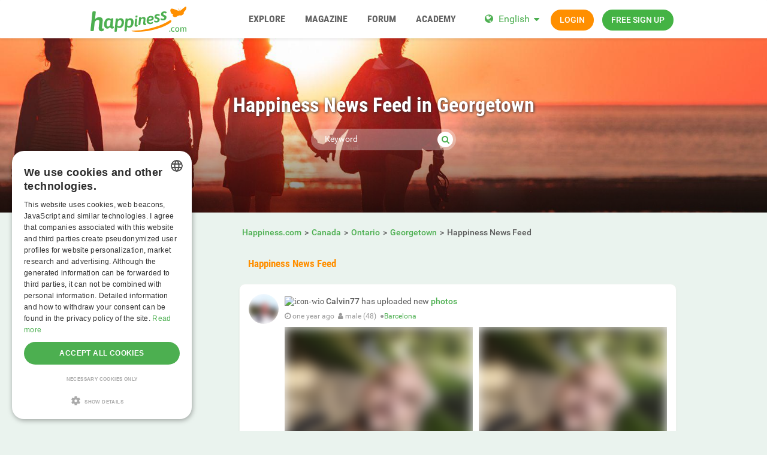

--- FILE ---
content_type: text/html; charset=utf-8
request_url: https://www.happiness.com/canada/ontario/georgetown/newsfeed/
body_size: 24535
content:
<!DOCTYPE html>
<html lang="en">
<head>
  <meta http-equiv="X-Ua-Compatible" content="IE=Edge" />
<meta http-equiv="Content-Type" content="text/html; charset=utf-8" />
  <meta name="description" content="" />
<meta name="robots" content="noindex, follow" />
<meta name="language" content="en" />
  <meta name="viewport" content="width=device-width,user-scalable=no,initial-scale=1.0" />
    <title>Recent activities in Georgetown</title>
        <meta name="token" content="cee3065aad7b7d18940ef372ad1e6832" />
  
    

    <script type="application/ld+json">
    [{
      "@context": "http://schema.org",
      "@type": "WebSite",
      "name": "Happiness.com",
      "url": "https://www.happiness.com/"
    },{
      "@context": "http://schema.org",
      "@type": "Organization",
      "url": "https://www.happiness.com/",
      "logo": "https://www.happiness.com/images/logo/main.en.svg"
    }]
    </script>
      <link rel="shortcut icon" href="/images/logo/favicon.en.ico">
  <link rel="apple-touch-icon" sizes="76x76" href="/images/logo/touch-icon-ipad.en.png">
  <link rel="apple-touch-icon" sizes="152x152" href="/images/logo/touch-icon-ipad-retina.en.png">
  <link rel="apple-touch-icon" sizes="57x57" href="/images/logo/touch-icon-iphone.en.png">
  <link rel="apple-touch-icon" sizes="120x120" href="/images/logo/touch-icon-iphone-retina.en.png">
  <link rel="manifest" href="/manifest.en.json">
  <meta name="apple-mobile-web-app-capable" content="yes">
  <meta name="apple-mobile-web-app-status-bar-style" content="default">
  <meta name="mobile-web-app-capable" content="yes">
  <meta name="apple-mobile-web-app-title" content="Happiness.com">
  <meta name="application-name" content="Happiness.com">
    <meta name="theme-color" content="#ffffff">                      <!-- APP -->
<!--   Start SmartBanner configuration for android-->
  <meta name="smartbanner:title" content="Happy - The happiness.com App">
  <meta name="smartbanner:author" content="Community to share happiness">
  <meta name="smartbanner:price" content="Free">
  <meta name="smartbanner:price-suffix-google" content=" ">
<meta name="smartbanner:price-suffix-apple" content=" ">
<meta name="smartbanner:icon-apple" content="https://img-a.happiness.com/asset/app_ico-app@2x.png">
  <meta name="smartbanner:icon-google" content="https://img-a.happiness.com/asset/app_ico-app@2x.png">
  <meta name="smartbanner:button" content="Show">
  <meta name="smartbanner:button-url-apple" content="https://app.adjust.com/rq2khd6">
<meta name="smartbanner:button-url-google" content="https://app.adjust.com/rq2khd6">
  <meta name="smartbanner:enabled-platforms" content="android,ios">
  <!-- End SmartBanner configuration -->    <meta name="smartbanner:disable-positioning" content="true">
    <style>
      .smartbanner--android,
      .smartbanner--ios {
        position: fixed !important;
        z-index: 1000;
        bottom: 0 !important;
        top: auto !important;
      }
    </style>
    
    <link rel="alternate" hreflang="de" href="https://de.happiness.com/canada/ontario/georgetown/newsfeed/" />
<link rel="alternate" hreflang="en" href="https://www.happiness.com/canada/ontario/georgetown/newsfeed/" />
  
  
<link rel="stylesheet" type="text/css" media="all" data-type="main" crossorigin="anonymous" referrerpolicy="no-referrer" href="https://cdn.jsdelivr.net/npm/smartbanner.js@1.16.0/dist/smartbanner.min.css" />
<link rel="stylesheet" type="text/css" media="all" data-type="main" href="/sfCombine/css/0cd9687a442355e9dc0ab85254cec5e0/pjax/0/mq/1.css" />
<link rel="stylesheet" type="text/css" media="all" data-type="page" href="/sfCombine/css/a403acf84acef163667193f05a730f66/pjax/0/mq/1.css" />
    
  <script type="text/javascript" charset="UTF-8" src="https://cdn.cookie-script.com//s/dffa47b5d0bd7e744d6fc8772a4fd2b0.js"></script>  <script src="https://www.googleoptimize.com/optimize.js?id=OPT-PZX2T78"></script>

<!-- Global site tag (gtag.js) - Google Ads: 769105356 -->
<script async src="https://www.googletagmanager.com/gtag/js?id=AG-SEL0J3WJSF"></script>
<script>
  window.dataLayer = window.dataLayer || [];
  function gtag(){dataLayer.push(arguments);}
  gtag('js', new Date());

  gtag('config', 'G-SEL0J3WJSF');
</script>

<script async src="https://pagead2.googlesyndication.com/pagead/js/adsbygoogle.js?client=ca-pub-1502407159648821" crossorigin="anonymous"></script>

<!-- Facebook Pixel Code -->
<script>
  !function(f,b,e,v,n,t,s)
  {if(f.fbq)return;n=f.fbq=function(){n.callMethod?
  n.callMethod.apply(n,arguments):n.queue.push(arguments)};
  if(!f._fbq)f._fbq=n;n.push=n;n.loaded=!0;n.version='2.0';
  n.queue=[];t=b.createElement(e);t.async=!0;
  t.src=v;s=b.getElementsByTagName(e)[0];
  s.parentNode.insertBefore(t,s)}(window, document,'script',
  'https://connect.facebook.net/en_US/fbevents.js');
  fbq('init', '1962163667218401');
  fbq('track', 'PageView');
</script>
<noscript><img height="1" width="1" style="display:none"
  src="https://www.facebook.com/tr?id=1962163667218401&ev=PageView&noscript=1"
/></noscript>
<!-- End Facebook Pixel Code -->


      
<script>
    window.dataLayer = window.dataLayer || [];
    function gtag(){dataLayer.push(arguments);}
    gtag('js', new Date());
    gtag('set', {'location': location.href});
      gtag('config', 'G-SEL0J3WJSF', {'groups': 'account'});

    (function(a,b,c){
    c=b?('pending'!=b.state&&(b.end-b.start)):(a=a&&a.timing)?(a.responseEnd-a.domainLookupStart):0;
    c&& gtag('event', 'timing_complete', {
        'name' : 'load',
        'value' : c,
        'event_category' : 'dcl',
        'send_to': 'account'
    });
    }(window.performance,window.ajaxify));
    gtag('event', 'page_view', {"send_to":"account"})
    </script>    


</head>
<body class="n-authed n-member">
<div id="page-top"></div>

<!--df-page-->
<div id="df-page">

<div class="df-header df-header-guest">
  <div class="df-container">
    <div class="df-header-brand">
  <a href="/" title="Happiness.com">
    <span class="df-title">Happiness.com</span>
  </a>
</div>
    <div class="df-mobile-menu-logout">
    <div>
        <button type="button" class="close">
          <i aria-label="Close" class="fa fa-close"></i>        </button>
        <ul class="df-header-nav hidden-xs hidden-ss hidden-sm">
          <li class="df-nav-search">
            <a href="#" title="Explore" aria-haspopup="true" aria-expanded="false">
              <i aria-hidden="true" class="df-icon fa fa-search"></i>              <span class="df-title df-title-full">Explore</span>
              <span class="df-title df-title-abbr">Explore</span>
            </a>
            <ul class="df-header-sub">
              <li>
                <form method="get" action="https://www.happiness.com/globalSearch/redirect/" autocomplete="off">
                  <i aria-hidden="true" class="df-icon fa fa-search" style="cursor: pointer;" onclick=";$(this.parentNode).submit();"></i>
                  <input type="search" name="keyword" placeholder="Users, events, classifieds..." maxlength="20" required />
                  <input type="hidden" name="type" id="type" value="3" />                </form>
              </li>
              <li><a href="/events/">Events</a></li>
              <li><a href="https://www.happiness.com/locations/">Places</a></li>
              <li><a href="https://www.happiness.com/interests/">Interests</a></li>
            </ul>
          </li>

          <li>
            <a href="/magazine/" title="Magazine" aria-haspopup="true" aria-expanded="false">
              <i aria-hidden="true" class="df-icon fa fa-group"></i>              <span class="df-title df-title-full">Magazine</span>
              <span class="df-title df-title-abbr">Magazine</span>
            </a>
          </li>

          <li>
            <a href="/forum/" title="Forum" aria-haspopup="true" aria-expanded="false">
              <i aria-hidden="true" class="df-icon fa fa-group"></i>              <span class="df-title df-title-full">Forum</span>
              <span class="df-title df-title-abbr">Forum</span>
            </a>
          </li>

          <li class="df-nav-shop hidden-xs">
            <a href="https://www.happiness.com/academy/" title="ACADEMY" aria-haspopup="true" aria-expanded="false">
              <i aria-hidden="true" class="df-icon fa fa-group"></i>              <span class="df-title df-title-full">ACADEMY</span>
              <span class="df-title df-title-abbr">ACADEMY</span>
            </a>
          </li>
        </ul>
        <div class="df-header-actions">
                        <div class="df-header-switch-lang">
                <div class="df-com-dropdown collapsed"><input type="hidden" value="en" /><span class="content&quot; aria-haspopup=&quot;true&quot; aria-expanded=&quot;false"><a href="https://www.happiness.com/">EN</a></span><i aria-hidden="true" class="fa fa-caret"></i><dl class="collapse"><dd data-value="en" class="selected"><a href="https://www.happiness.com/">EN</a></dd><dd data-value="de"><a href="https://de.happiness.com/">DE</a></dd></dl></div>              </div>
              <div class="hidden-xs hidden-ss hidden-sm">
                <i aria-hidden="true" class="fa fa-globe"></i>                <div class="df-com-dropdown collapsed"><input type="hidden" value="en" /><span class="content&quot; aria-haspopup=&quot;true&quot; aria-expanded=&quot;false"><a href="https://www.happiness.com/">English</a></span><i aria-hidden="true" class="fa fa-caret"></i><dl class="collapse"><dd data-value="en" class="selected"><a href="https://www.happiness.com/">English</a></dd><dd data-value="de"><a href="https://de.happiness.com/">Deutsch</a></dd></dl></div>              </div>
                      <a class="btn btn-register btn-secondary" href="#modal-signin" data-jobs="modal" data-tab="tab-signin">
              Login            </a>
            <a class="btn btn-register btn-success" href="#modal-signup" data-jobs="modal" data-tab="tab-signup">
              Free sign up            </a>
        </div>
    </div>
    <a class="hidden-sm hidden-md hidden-lg df-mobile-menu-logout-icon" href="#"><i aria-hidden="true" class="fa fa-bars"></i></a></div>
  </div>
</div>

<div class="modal fade" id="modal-signin" data-ga="popup-signin">
  <div class="modal-dialog" role="dialog">
    <div class="modal-content">
      <div class="modal-header">
        <h4 class="modal-title">Log in</h4>
        <button type="button" class="close" data-dismiss="modal">
          <i aria-label="Close" class="fa fa-close"></i>        </button>
      </div>
      <div class="modal-body pane-signin">
        <form action="https://www.happiness.com/login_prod.php" method="post" class="form-horizontal no-ajaxy" data-jobs="validate native">
  <p style="font-size: 0.8em;font-weight: 200;">Enter your username/email and password to login.</p>

  <input type="hidden" name="action" value="login" />

    <div class="form-group">
    <label class="sr-only" for="signin-nickname_953">Username</label>
    <div class="input-group">
      <div class="input-group-addon"><i aria-hidden="true" class="fa fa-fw fa-user"></i></div>
      <input type="text" name="nickname" id="signin-nickname_953" value="" class="form-control" placeholder="Username" data-validate="required" maxlength="50" />    </div>
  </div>

    <div class="form-group">
    <label class="sr-only" for="signin-password_953">Password</label>
    <div class="input-group">
      <div class="input-group-addon"><i aria-hidden="true" class="fa fa-fw fa-lock"></i></div>
      <input type="password" name="password" id="signin-password_953" value="" class="form-control" placeholder="Password" data-validate="required" maxlength="25" />    </div>
  </div>

  <div class="form-group">
    <button type="submit" class="btn btn-primary btn-block">Login</button>
  </div>

  <div class="form-group clearfix" style="margin-top: -7px;margin-bottom: 10px;">
    <div class="col-xs-6">
      <label class="checkbox-inline">
        <input type="checkbox" name="remember_me" value="1" /><i aria-hidden="true" class="fa fa-check-state"></i>Stay logged in      </label>
    </div>
    <div class="col-xs-6">
      <label class="checkbox-inline" title="(Only CORE member)">
        <input type="checkbox" name="invisibility" value="1" /><i aria-hidden="true" class="fa fa-check-state"></i>Invisible      </label>
    </div>
  </div>

  <div class="text-center forget-password">
    <a href="https://www.happiness.com/forgot_password/">I forgot my username/password.</a>  </div>
</form>

<form action="#" class="facebook-login-container">
  <div class="line-separator">
    <span class="left"></span>
    <span class="middle">OR</span>
    <span class="right"></span>
  </div>

  <div class="box-gdpr" style="display: none;">
  <div class="form-group">
    <div class="checkbox">
      <label>
        <input type="checkbox" name="status" value="0" data-jobs="validate" data-validate="required" /><i aria-hidden="true" class="fa fa-check-state"></i>        <span class="gdpr-text">I have read the <a href="https://www.happiness.com/conditions/popup/true/" target="_blank">terms & conditions</a> and agree to them.</span>
        <span class="gdpr-text is-pair-text">We have read the <a href="https://www.happiness.com/conditions/popup/true/" target="_blank"> privacy policy </a>. We agree to the processing of our data in accordance with the privacy policy. This also applies to any and all sensitive information. Furthermore, we agree to the processing in a country outside the European Economic Area ("EEA") in accordance with the Privacy Policy.</span>
      </label>
    </div>
  </div>
  <div class="form-group">
    <div class="checkbox">
      <label>
        <input type="checkbox" name="status2" value="0" data-jobs="validate" data-validate="required" /><i aria-hidden="true" class="fa fa-check-state"></i>        <span class="gdpr-text">I've read the <a href="https://www.happiness.com/policy/popup/true/"  target="_blank">privacy policy</a> and explicitly consent to the processing of my data as outlined therein. I'm aware of and explicitly consent that sensitive data under Art. 9 GDPR will be processed and that the processing will take place in a country outside the European Economic Area ('EEA').</span>
        <span class="gdpr-text is-pair-text">We have read the<a href="https://www.happiness.com/policy/popup/true/" target="_blank"> Terms & Conditions </a>and agree to them. In particular to the section where it is stated that the owner of each email address authorizes us to send them emails. </span>
      </label>
    </div>
  </div>
</div>




  <div class="text-center">
    <button type="button" class="btn btn-fb btn-lg sdk-not-loaded btn-lg btn-block" data-facebook-loading-text="Loading Facebook…"><i aria-hidden="true" class="fa fa-facebook-square"></i> <span class="text">Login with Facebook</span></button>  </div>

  </form>

      </div>
    </div>
  </div>
</div>

<div class="modal fade" id="modal-signup" data-ga="popup-signup">
  <div class="modal-dialog" role="dialog">
    <div class="modal-content">
      <div class="modal-header">
        <h4 class="modal-title">Free registration</h4>
        <button type="button" class="close" data-dismiss="modal">
          <i aria-label="Close" class="fa fa-close"></i>        </button>
      </div>
      <div class="modal-body pane-signup" id="panel-signup">
        <form action="https://www.happiness.com/signupstep1" method="post" class="form-horizontal no-ajaxy" data-jobs="validate ajax fill" data-ajax-expect="html" data-fill="@ < .pane-signup">
  
  <p style="font-size: 0.8em;font-weight: 200;">Sign up is free of charge, non-binding, and doesn't commit you to anything.</p>

    <div class="form-group input-group has-feedback">
    <label class="sr-only" for="signup-email_544">Email</label>
    <div class="input-group-addon"><i aria-hidden="true" class="fa fa-fw fa-envelope"></i></div>
    <input type="email" name="regEmail" id="signup-email_544" value="" placeholder="Email" class="form-control" autocomplete="off" maxlength="50" data-jobs="validate" data-validate="required email" data-validate-prompter="~.rule-hint" data-rule-email="https://www.happiness.com/registration/ajaxCheckEmail/" data-hint="That email address is invalid. Please enter another email address." />    <div class="rule-hint"></div>
  </div>
    <div class="form-group input-group has-feedback">
    <label class="sr-only" for="signup-password_544">Password</label>
    <div class="input-group-addon"><i aria-hidden="true" class="fa fa-fw fa-lock"></i></div>
    <input type="password" name="regPassword1" id="signup-password_544" value="" placeholder="Password" class="form-control" autocomplete="off" minlength="6" maxlength="25" data-jobs="validate" data-validate="min-length max-length ajax" data-validate-prompter="~.rule-hint" data-rule-ajax="https://www.happiness.com/registration/ajaxCheckPassword/" data-hint-min-length="The password must be at least 6 characters long" data-hint-max-length="The password is too long." data-hint="The entered password is incorrect." />    <div class="rule-hint"></div>
  </div>

    <div class="form-group has-feedback">
    <label class="sr-only" for="signup-gender_544">Gender</label>
    <select name="regGender" id="signup-gender_544" class="form-control" data-jobs="validate" data-validate="required" data-validate-prompter="~.rule-hint" data-hint="Please check your information"><option value="" selected="selected">I am...</option>
<option value="m">male</option>
<option value="w">female</option>
<option value="other">non-binary</option>
<option value="irrelevant">n/a</option>
</select>    <div class="rule-hint"></div>
  </div>

  <div class="form-group">
    <button type="submit" class="btn btn-success btn-lg btn-block">
      Join now!    </button>
  </div>

  <div class="box-gdpr" style="display: none;">
  <div class="form-group">
    <div class="checkbox">
      <label>
        <input type="checkbox" name="status" value="1" data-jobs="validate" data-validate="required" /><i aria-hidden="true" class="fa fa-check-state"></i>        <span class="gdpr-text">I have read the <a href="https://www.happiness.com/conditions/popup/true/" target="_blank">terms & conditions</a> and agree to them.</span>
        <span class="gdpr-text is-pair-text">We have read the <a href="https://www.happiness.com/conditions/popup/true/" target="_blank"> privacy policy </a>. We agree to the processing of our data in accordance with the privacy policy. This also applies to any and all sensitive information. Furthermore, we agree to the processing in a country outside the European Economic Area ("EEA") in accordance with the Privacy Policy.</span>
      </label>
    </div>
  </div>
  <div class="form-group">
    <div class="checkbox">
      <label>
        <input type="checkbox" name="status2" value="1" data-jobs="validate" data-validate="required" /><i aria-hidden="true" class="fa fa-check-state"></i>        <span class="gdpr-text">I've read the <a href="https://www.happiness.com/policy/popup/true/"  target="_blank">privacy policy</a> and explicitly consent to the processing of my data as outlined therein. I'm aware of and explicitly consent that sensitive data under Art. 9 GDPR will be processed and that the processing will take place in a country outside the European Economic Area ('EEA').</span>
        <span class="gdpr-text is-pair-text">We have read the<a href="https://www.happiness.com/policy/popup/true/" target="_blank"> Terms & Conditions </a>and agree to them. In particular to the section where it is stated that the owner of each email address authorizes us to send them emails. </span>
      </label>
    </div>
  </div>
</div>



  <input type="hidden" id="device_info" name="device_info">
</form>

<form action="#" class="facebook-login-container">
  <div class="line-separator">
    <span class="left"></span>
    <span class="middle">OR</span>
    <span class="right"></span>
  </div>

  <div class="box-gdpr" style="display: none;">
  <div class="form-group">
    <div class="checkbox">
      <label>
        <input type="checkbox" name="status" value="0" data-jobs="validate" data-validate="required" /><i aria-hidden="true" class="fa fa-check-state"></i>        <span class="gdpr-text">I have read the <a href="https://www.happiness.com/conditions/popup/true/" target="_blank">terms & conditions</a> and agree to them.</span>
        <span class="gdpr-text is-pair-text">We have read the <a href="https://www.happiness.com/conditions/popup/true/" target="_blank"> privacy policy </a>. We agree to the processing of our data in accordance with the privacy policy. This also applies to any and all sensitive information. Furthermore, we agree to the processing in a country outside the European Economic Area ("EEA") in accordance with the Privacy Policy.</span>
      </label>
    </div>
  </div>
  <div class="form-group">
    <div class="checkbox">
      <label>
        <input type="checkbox" name="status2" value="0" data-jobs="validate" data-validate="required" /><i aria-hidden="true" class="fa fa-check-state"></i>        <span class="gdpr-text">I've read the <a href="https://www.happiness.com/policy/popup/true/"  target="_blank">privacy policy</a> and explicitly consent to the processing of my data as outlined therein. I'm aware of and explicitly consent that sensitive data under Art. 9 GDPR will be processed and that the processing will take place in a country outside the European Economic Area ('EEA').</span>
        <span class="gdpr-text is-pair-text">We have read the<a href="https://www.happiness.com/policy/popup/true/" target="_blank"> Terms & Conditions </a>and agree to them. In particular to the section where it is stated that the owner of each email address authorizes us to send them emails. </span>
      </label>
    </div>
  </div>
</div>




  <div class="text-center">
    <button type="button" class="btn btn-fb btn-lg sdk-not-loaded btn-lg btn-block" data-facebook-loading-text="Loading Facebook…"><i aria-hidden="true" class="fa fa-facebook-square"></i> <span class="text">Login with Facebook</span></button>  </div>

    <div class="text-center help-block">
    We only use Facebook to confirm your email. No other information will be shared or posted.  </div>
  </form>


      </div>
    </div>
  </div>
</div>


<div class="df-content container" id="df-content">
  <div class="no-support" id="no-support">
    <noscript>
      <div class="notice notice-warning fade in"><span class="icon"></span><span class="notice-content"><strong>You don't have JavaScript activated.</strong> <br>To be able to use Happiness.com properly, you need to have JavaScript activated in your browser. <strong><a href="https://www.google.com/search?q=jactivate+javascript" rel="nofollow">How doI activate JavaScript?</a></strong></span></div>    </noscript>
  </div>
  

<div class=" profile-head seo-profile row" style="display: none">
  <div class="profile-cover col-xs-12" id="profile-cover">
          <link rel="preload" href="https://img-b.happiness.com/asset/lp1_headerimg2.jpg" as="image">
    <div class="canvas cover-content" data-status="default-cover-image">
      <div class="cover-image-text cover-image-text-title">
  <div class="top-cover-header-middle">
      <h1>
        <span>Happiness News Feed in Georgetown</span>
        <i aria-hidden="true" class="fa fa-search search-toggle"></i>        <p></p>
      </h1>
    <form class="top-cover-header-search" method="get" action="/globalSearch/redirect/" autocomplete="off">
      <input type="search" name="keyword" placeholder="Keyword" value="" maxlength="30" required />
      <button type="submit"><i aria-hidden="true" class="fa fa-search"></i></button>
      <input type="hidden" name="type" id="type" value="7" />      <div class="input-size"></div>
    </form>
  </div>
</div>

      <div class="captain"></div>
      <img src="https://img-b.happiness.com/asset/lp1_headerimg2.jpg">
      <div id="ad-cover" style="display: none; position:absolute; right:0;top:0;">
        <div class="panel-body"></div>
      </div>
    </div>
  
    </div>

</div>

<div class="profile-body seo-profile row">
  <div class="col-sm-3 sticky">
    <!-- side menu component -->
<div class="df-sidebar aside-links side-menu">
    <strong class="side-menu-title text-center collapsed" data-jobs="collapse"
            data-collapse="@ < .side-menu .list-group">
        <i aria-hidden="true" class="fa fa-list-ul"></i> Browse    </strong>
    <div class="list-group collapse">
                    
                                                                                                                                                                                                            
            <dl class="" style="margin-bottom: 5px; display: none;">
                <dt class="list-group-item side-menu-active " data-jobs="collapse" data-collapse="~ .list-group-items">
                                        <i aria-hidden="true" class="pull-right fa fa-chevron-down"></i>                                        <a href="/canada/ontario/georgetown/">
                                                    Students of Happiness in Georgetown                                            </a>
                </dt>
                <div class="list-group-items collapse in">
                                            <!-- sub menu -->
                                                                                <dd id="link-55c822bc70c5f3c9d0aa575e918193ae" class="list-group-item side-menu-active" style="display: none;">
                                <a href="/canada/ontario/georgetown/newsfeed/">
                                    Happiness News Feed                                    <span id="indicator-55c822bc70c5f3c9d0aa575e918193ae" class="df-badge" data-count=""></span>
                                </a>
                            </dd>
                                                <!-- sub menu -->
                                    </div>
            </dl>
                    
                                                                                                                                                                                                                                                                                                                            
            <dl class="" style="margin-bottom: 5px; display: none;">
                <dt class="list-group-item  " data-jobs="collapse" data-collapse="~ .list-group-items">
                                        <i aria-hidden="true" class="pull-right fa fa-chevron-down"></i>                                        <a href="/canada/ontario/georgetown/events/">
                                                    Events                                            </a>
                </dt>
                <div class="list-group-items collapse ">
                                            <!-- sub menu -->
                                                                                <dd id="link-415d9586740d549e61ea2fa2af9d5aea" class="list-group-item " style="display: none;">
                                <a href="/canada/ontario/georgetown/events/online+event/">
                                    Online event                                    <span id="indicator-415d9586740d549e61ea2fa2af9d5aea" class="df-badge" data-count=""></span>
                                </a>
                            </dd>
                                                                                <dd id="link-8d6f57df984799e254f2aa4a67f4d233" class="list-group-item " style="display: none;">
                                <a href="/canada/ontario/georgetown/events/workout/">
                                    Workout, practice, ritual                                    <span id="indicator-8d6f57df984799e254f2aa4a67f4d233" class="df-badge" data-count=""></span>
                                </a>
                            </dd>
                                                                                <dd id="link-6b6c3d1653cb1e9d5738d803475bf5e7" class="list-group-item " style="display: none;">
                                <a href="/canada/ontario/georgetown/events/meetup/">
                                    Meetup, open discussion                                    <span id="indicator-6b6c3d1653cb1e9d5738d803475bf5e7" class="df-badge" data-count=""></span>
                                </a>
                            </dd>
                                                                                <dd id="link-1d1ab5845019e18cfc4f475747e9fc27" class="list-group-item " style="display: none;">
                                <a href="/canada/ontario/georgetown/events/workshop/">
                                    Workshop, talk, training                                    <span id="indicator-1d1ab5845019e18cfc4f475747e9fc27" class="df-badge" data-count=""></span>
                                </a>
                            </dd>
                                                                                <dd id="link-ca6f6cc0884ddad81803742d67f2fd71" class="list-group-item " style="display: none;">
                                <a href="/canada/ontario/georgetown/events/culture/">
                                    Art, culture, concert                                    <span id="indicator-ca6f6cc0884ddad81803742d67f2fd71" class="df-badge" data-count=""></span>
                                </a>
                            </dd>
                                                                                <dd id="link-647294e7299536c05678596f52e90475" class="list-group-item " style="display: none;">
                                <a href="/canada/ontario/georgetown/events/retreat/">
                                    Retreat, conference, festival                                    <span id="indicator-647294e7299536c05678596f52e90475" class="df-badge" data-count=""></span>
                                </a>
                            </dd>
                                                <!-- sub menu -->
                                    </div>
            </dl>
                    
                                                                                                                                                                                                                                                                                                                                                                                                    
            <dl class="" style="margin-bottom: 5px; display: none;">
                <dt class="list-group-item  " data-jobs="collapse" data-collapse="~ .list-group-items">
                                        <i aria-hidden="true" class="pull-right fa fa-chevron-down"></i>                                        <a href="/canada/ontario/georgetown/locations/">
                                                    Places                                            </a>
                </dt>
                <div class="list-group-items collapse ">
                                            <!-- sub menu -->
                                                                                <dd id="link-b6d1cf21296154f2652074e963e021c5" class="list-group-item " style="display: none;">
                                <a href="/canada/ontario/georgetown/locations/place/yoga-studio/">
                                    Yoga Studios                                    <span id="indicator-b6d1cf21296154f2652074e963e021c5" class="df-badge" data-count=""></span>
                                </a>
                            </dd>
                                                                                <dd id="link-5be7ad99f8aebd35a934b8e02ec9d9d9" class="list-group-item " style="display: none;">
                                <a href="/canada/ontario/georgetown/locations/place/public-places/">
                                    Public Places: Parks, Lakes, Beaches, Sights, Squares                                    <span id="indicator-5be7ad99f8aebd35a934b8e02ec9d9d9" class="df-badge" data-count=""></span>
                                </a>
                            </dd>
                                                                                <dd id="link-fcfbe2c80b758979439651bf0a11e2d6" class="list-group-item " style="display: none;">
                                <a href="/canada/ontario/georgetown/locations/place/alternative-healing/">
                                    Alternative Healing                                    <span id="indicator-fcfbe2c80b758979439651bf0a11e2d6" class="df-badge" data-count=""></span>
                                </a>
                            </dd>
                                                                                <dd id="link-3e2f653048eeef3eaf7457a5fb105ba7" class="list-group-item " style="display: none;">
                                <a href="/canada/ontario/georgetown/locations/place/meditation-center/">
                                    Meditation Center, Spiritual Center, Venue                                    <span id="indicator-3e2f653048eeef3eaf7457a5fb105ba7" class="df-badge" data-count=""></span>
                                </a>
                            </dd>
                                                                                <dd id="link-f7549d663196e34da8d9d145f2ba7baf" class="list-group-item " style="display: none;">
                                <a href="/canada/ontario/georgetown/locations/place/therapist/">
                                     Therapist, doctor, mental health center, physician                                    <span id="indicator-f7549d663196e34da8d9d145f2ba7baf" class="df-badge" data-count=""></span>
                                </a>
                            </dd>
                                                                                <dd id="link-6a3c2088e138a251601c26e241d89282" class="list-group-item " style="display: none;">
                                <a href="/canada/ontario/georgetown/locations/place/wellness/">
                                    Wellness-center, Spa                                    <span id="indicator-6a3c2088e138a251601c26e241d89282" class="df-badge" data-count=""></span>
                                </a>
                            </dd>
                                                                                <dd id="link-6001a51406a9ff243e187539a477da89" class="list-group-item " style="display: none;">
                                <a href="/canada/ontario/georgetown/locations/place/vegan-restaurants/">
                                     Vegan, vegetarian, special diet restaurant                                    <span id="indicator-6001a51406a9ff243e187539a477da89" class="df-badge" data-count=""></span>
                                </a>
                            </dd>
                                                                                <dd id="link-af7963da6732e16f8dc30e96ef2843f5" class="list-group-item " style="display: none;">
                                <a href="/canada/ontario/georgetown/locations/place/life-coach/">
                                    Life-Coach                                    <span id="indicator-af7963da6732e16f8dc30e96ef2843f5" class="df-badge" data-count=""></span>
                                </a>
                            </dd>
                                                <!-- sub menu -->
                                    </div>
            </dl>
                    
                                                                                                    
            <dl class="" style="margin-bottom: 5px; display: none;">
                <dt class="list-group-item  " data-jobs="collapse" data-collapse="~ .list-group-items">
                                        <a href="/canada/ontario/georgetown/classifieds/">
                                                    Classifieds                                            </a>
                </dt>
                <div class="list-group-items collapse ">
                                    </div>
            </dl>
            </div>
</div>

  </div>
  <div class="col-sm-9 pull-right-sm">
            <ol class="breadcrumb hidden-xs hidden-ss"><li><a href="/"><span>Happiness.com</span></a></li><li><a href="/canada/"><span>Canada</span></a></li><li><a href="/canada/ontario/"><span>Ontario</span></a></li><li><a href="/canada/ontario/georgetown/"><span>Georgetown</span></a></li><li><span>Happiness News Feed</span></li></ol>    
<div class="panel panel-homepage">
<div class="panel-tabs">
  <ul class="nav nav-tabs nav-justified">
    <li class="active" data-jobs="tab" data-tab-target="#homepage-newsfeed" data-category="newsfeed">
      <a href="#">Happiness News Feed</a>
    </li>
  </ul>
</div></div>

<div id="list-feeds">
            <div class="panel panel-feed" id="feed-134757" data-feed-id="134757" data-feed-type="image" data-count="2">
  <div class="panel-body">
    <div class="media">
      <div class="media-left">
                  <div class="df-avatar"><div><img loading="lazy" alt="Calvin77" src="https://img-z.happiness.com/CFSO0hhlnzuBjx1-3MCp4A==,1772323200/fsk16/8/0/2/7334726-802952F0FDDBA4557744F4C06ACF1ADF_50_sq.jpg" data-src="https://img-z.happiness.com/CFSO0hhlnzuBjx1-3MCp4A==,1772323200/fsk16/8/0/2/7334726-802952F0FDDBA4557744F4C06ACF1ADF_50_sq.jpg" data-plc="/images/plc/en/image_null_male_300.svg" onerror="if(this.getAttribute('src')!=this.getAttribute('data-plc'))this.src=this.getAttribute('data-plc');" /></div></div>              </div>
      <div class="media-body">
        <div class="media-heading">
                      <img alt="icon-wio" src="/newio/isonline/en?SHOW_IMAGE=1&amp;uid=7334726" class="df-icon ico-wio" data-uid="7334726" />                                            <strong>Calvin77</strong> has uploaded new <a href="/images/search/"><strong>photos</strong></a>          
                  </div>
        <div class="media-content">
          <ul class="feed-meta">
                          <li><i aria-hidden="true" class="fa fa-clock-o"></i> <span data-time="1735908632" class="text time">03.01.2025 13:50:32</span></li>
                                      <li><i aria-hidden="true" class="fa fa-user"></i> <span class="text">male (48)</span></li>
                              <li>●<a href="/spain/barcelona/barcelona/">Barcelona</a> </li>
                                                                                            </ul>
        </div>
      </div>
      

    </div>

          <ul class="feed-content feed-medias feed-images clearfix">
                          <li>
            <div class="df-preview df-image" data-mid="26675" data-oid="7334726" data-gender="m" data-alt="Calvin77" data-source="https://img-z.happiness.com/FQ2EnP_VV3KXDewIM5ckSA==,1772323200/fsk16/B/9/0/7334726-B90F84151CE613AAE72D4D5ECC0CC4C3.jpg" data-preview="https://img-z.happiness.com/FQ2EnP_VV3KXDewIM5ckSA==,1772323200/fsk16/B/9/0/7334726-B90F84151CE613AAE72D4D5ECC0CC4C3_350_sq.jpg" data-detail="/ajax-api/get/photo/info/user/26675"><div><img alt="Calvin77" src="https://img-z.happiness.com/FQ2EnP_VV3KXDewIM5ckSA==,1772323200/fsk16/B/9/0/7334726-B90F84151CE613AAE72D4D5ECC0CC4C3_350_sq.jpg" data-plc="/images/plc/en/image_null_male_300.svg" data-src="https://img-z.happiness.com/FQ2EnP_VV3KXDewIM5ckSA==,1772323200/fsk16/B/9/0/7334726-B90F84151CE613AAE72D4D5ECC0CC4C3_350_sq.jpg" onerror="if(this.getAttribute('src')!=this.getAttribute('data-plc'))this.src=this.getAttribute('data-plc');" /></div></div>                      </li>
                  <li>
            <div class="df-preview df-image" data-mid="26676" data-oid="7334726" data-gender="m" data-alt="Calvin77" data-source="https://img-z.happiness.com/B6s5WFgDZvy57yOCcZgWZg==,1772323200/fsk16/3/2/E/7334726-32EA7FE76A0BF0798A06D109A345989B.jpg" data-preview="https://img-z.happiness.com/B6s5WFgDZvy57yOCcZgWZg==,1772323200/fsk16/3/2/E/7334726-32EA7FE76A0BF0798A06D109A345989B_350_sq.jpg" data-detail="/ajax-api/get/photo/info/user/26676"><div><img alt="Calvin77" src="https://img-z.happiness.com/B6s5WFgDZvy57yOCcZgWZg==,1772323200/fsk16/3/2/E/7334726-32EA7FE76A0BF0798A06D109A345989B_350_sq.jpg" data-plc="/images/plc/en/image_null_male_300.svg" data-src="https://img-z.happiness.com/B6s5WFgDZvy57yOCcZgWZg==,1772323200/fsk16/3/2/E/7334726-32EA7FE76A0BF0798A06D109A345989B_350_sq.jpg" onerror="if(this.getAttribute('src')!=this.getAttribute('data-plc'))this.src=this.getAttribute('data-plc');" /></div></div>                      </li>
              </ul>
    
    
    
  <div class="feed-content feed-comments">
          <div  class="item-comment s-comment" data-itemType="image" data-itemId="26675" data-isOwner="" data-share-status="0" data-isnotification="" style="">
  <div class="tnc-comments-list"><div class="df-load"></div></div>
  <div class="tnc-comments-load"></div>
</div>

  </div>
  </div>
</div>
              <div class="panel panel-feed" id="feed-99877" data-feed-id="99877" data-feed-type="image" data-count="2">
  <div class="panel-body">
    <div class="media">
      <div class="media-left">
                  <div class="df-avatar"><div><img loading="lazy" alt="lifestylecabins" src="https://img-z.happiness.com/MyUAMX8Pk9Re0mBdnKsBng==,1772323200/fsk16/0/B/D/7403543-0BD9058EC19368ECF1261F1D4586CDDF_50_sq.jpg" data-src="https://img-z.happiness.com/MyUAMX8Pk9Re0mBdnKsBng==,1772323200/fsk16/0/B/D/7403543-0BD9058EC19368ECF1261F1D4586CDDF_50_sq.jpg" data-plc="/images/plc/en/image_null_other_300.svg" onerror="if(this.getAttribute('src')!=this.getAttribute('data-plc'))this.src=this.getAttribute('data-plc');" /></div></div>              </div>
      <div class="media-body">
        <div class="media-heading">
                      <img alt="icon-wio" src="/newio/isonline/en?SHOW_IMAGE=1&amp;uid=7403543" class="df-icon ico-wio" data-uid="7403543" />                                            <strong>lifestylecabins</strong> has uploaded new <a href="/images/search/"><strong>photos</strong></a>          
                  </div>
        <div class="media-content">
          <ul class="feed-meta">
                          <li><i aria-hidden="true" class="fa fa-clock-o"></i> <span data-time="1659331581" class="text time">01.08.2022 7:26:21</span></li>
                                      <li><i aria-hidden="true" class="fa fa-user"></i> <span class="text">non-binary (34)</span></li>
                              <li>●<a href="/new+zealand/auckland/wairau+valley/">Wairau Valley</a> </li>
                                                                                            </ul>
        </div>
      </div>
      

    </div>

          <ul class="feed-content feed-medias feed-images clearfix">
                          <li>
            <div class="df-preview df-image" data-mid="23299" data-oid="7403543" data-gender="other" data-alt="lifestylecabins" data-source="https://img-z.happiness.com/MyUAMX8Pk9Re0mBdnKsBng==,1772323200/fsk16/0/B/D/7403543-0BD9058EC19368ECF1261F1D4586CDDF.jpg" data-preview="https://img-z.happiness.com/MyUAMX8Pk9Re0mBdnKsBng==,1772323200/fsk16/0/B/D/7403543-0BD9058EC19368ECF1261F1D4586CDDF_350_sq.jpg" data-detail="/ajax-api/get/photo/info/user/23299"><div><img alt="lifestylecabins" src="https://img-z.happiness.com/MyUAMX8Pk9Re0mBdnKsBng==,1772323200/fsk16/0/B/D/7403543-0BD9058EC19368ECF1261F1D4586CDDF_350_sq.jpg" data-plc="/images/plc/en/image_null_other_300.svg" data-src="https://img-z.happiness.com/MyUAMX8Pk9Re0mBdnKsBng==,1772323200/fsk16/0/B/D/7403543-0BD9058EC19368ECF1261F1D4586CDDF_350_sq.jpg" onerror="if(this.getAttribute('src')!=this.getAttribute('data-plc'))this.src=this.getAttribute('data-plc');" /></div></div>                      </li>
                  <li>
            <div class="df-preview df-image" data-mid="23300" data-oid="7403543" data-gender="other" data-alt="lifestylecabins" data-source="https://img-z.happiness.com/0Ta8x50NkIzhNF6oW66_ww==,1772323200/fsk16/6/E/D/7403543-6EDBE508320D71FB6F1EDBF5F396C443.jpg" data-preview="https://img-z.happiness.com/0Ta8x50NkIzhNF6oW66_ww==,1772323200/fsk16/6/E/D/7403543-6EDBE508320D71FB6F1EDBF5F396C443_350_sq.jpg" data-detail="/ajax-api/get/photo/info/user/23300"><div><img alt="lifestylecabins" src="https://img-z.happiness.com/0Ta8x50NkIzhNF6oW66_ww==,1772323200/fsk16/6/E/D/7403543-6EDBE508320D71FB6F1EDBF5F396C443_350_sq.jpg" data-plc="/images/plc/en/image_null_other_300.svg" data-src="https://img-z.happiness.com/0Ta8x50NkIzhNF6oW66_ww==,1772323200/fsk16/6/E/D/7403543-6EDBE508320D71FB6F1EDBF5F396C443_350_sq.jpg" onerror="if(this.getAttribute('src')!=this.getAttribute('data-plc'))this.src=this.getAttribute('data-plc');" /></div></div>                      </li>
              </ul>
    
    
    
  <div class="feed-content feed-comments">
          <div  class="item-comment s-comment" data-itemType="image" data-itemId="23299" data-isOwner="" data-share-status="0" data-isnotification="" style="">
  <div class="tnc-comments-list"><div class="df-load"></div></div>
  <div class="tnc-comments-load"></div>
</div>

  </div>
  </div>
</div>
              <div class="panel panel-feed" id="feed-98013" data-feed-id="98013" data-feed-type="image" data-count="2">
  <div class="panel-body">
    <div class="media">
      <div class="media-left">
                  <div class="df-avatar"><div><img loading="lazy" alt="beautyprecision" src="https://img-z.happiness.com/5bqtbcjesbQsmdVSB0WBnQ==,1772323200/fsk16/1/D/6/7401284-1D61483D3C9EA22DEB6DA029E59F0177_50_sq.jpg" data-src="https://img-z.happiness.com/5bqtbcjesbQsmdVSB0WBnQ==,1772323200/fsk16/1/D/6/7401284-1D61483D3C9EA22DEB6DA029E59F0177_50_sq.jpg" data-plc="/images/plc/en/image_null_irrelevant_300.svg" onerror="if(this.getAttribute('src')!=this.getAttribute('data-plc'))this.src=this.getAttribute('data-plc');" /></div></div>              </div>
      <div class="media-body">
        <div class="media-heading">
                      <img alt="icon-wio" src="/newio/isonline/en?SHOW_IMAGE=1&amp;uid=7401284" class="df-icon ico-wio" data-uid="7401284" />                                            <strong>beautyprecision</strong> has uploaded new <a href="/images/search/"><strong>photos</strong></a>          
                  </div>
        <div class="media-content">
          <ul class="feed-meta">
                          <li><i aria-hidden="true" class="fa fa-clock-o"></i> <span data-time="1658294247" class="text time">20.07.2022 7:17:27</span></li>
                                      <li><i aria-hidden="true" class="fa fa-user"></i> <span class="text">n/a (40)</span></li>
                              <li>●<a href="/uk/cheshire/chester/">Chester</a> </li>
                                                                                            </ul>
        </div>
      </div>
      

    </div>

          <ul class="feed-content feed-medias feed-images clearfix">
                          <li>
            <div class="df-preview df-image" data-mid="22912" data-oid="7401284" data-gender="irrelevant" data-alt="beautyprecision" data-source="https://img-z.happiness.com/5bqtbcjesbQsmdVSB0WBnQ==,1772323200/fsk16/1/D/6/7401284-1D61483D3C9EA22DEB6DA029E59F0177.jpg" data-preview="https://img-z.happiness.com/5bqtbcjesbQsmdVSB0WBnQ==,1772323200/fsk16/1/D/6/7401284-1D61483D3C9EA22DEB6DA029E59F0177_350_sq.jpg" data-detail="/ajax-api/get/photo/info/user/22912"><div><img alt="beautyprecision" src="https://img-z.happiness.com/5bqtbcjesbQsmdVSB0WBnQ==,1772323200/fsk16/1/D/6/7401284-1D61483D3C9EA22DEB6DA029E59F0177_350_sq.jpg" data-plc="/images/plc/en/image_null_irrelevant_300.svg" data-src="https://img-z.happiness.com/5bqtbcjesbQsmdVSB0WBnQ==,1772323200/fsk16/1/D/6/7401284-1D61483D3C9EA22DEB6DA029E59F0177_350_sq.jpg" onerror="if(this.getAttribute('src')!=this.getAttribute('data-plc'))this.src=this.getAttribute('data-plc');" /></div></div>                      </li>
                  <li>
            <div class="df-preview df-image" data-mid="22913" data-oid="7401284" data-gender="irrelevant" data-alt="beautyprecision" data-source="https://img-z.happiness.com/1MfI-sV2hXIym-PMC183lg==,1772323200/fsk16/4/2/8/7401284-428EB86FC7CD2EBE43E723795D70CE6B.jpg" data-preview="https://img-z.happiness.com/1MfI-sV2hXIym-PMC183lg==,1772323200/fsk16/4/2/8/7401284-428EB86FC7CD2EBE43E723795D70CE6B_350_sq.jpg" data-detail="/ajax-api/get/photo/info/user/22913"><div><img alt="beautyprecision" src="https://img-z.happiness.com/1MfI-sV2hXIym-PMC183lg==,1772323200/fsk16/4/2/8/7401284-428EB86FC7CD2EBE43E723795D70CE6B_350_sq.jpg" data-plc="/images/plc/en/image_null_irrelevant_300.svg" data-src="https://img-z.happiness.com/1MfI-sV2hXIym-PMC183lg==,1772323200/fsk16/4/2/8/7401284-428EB86FC7CD2EBE43E723795D70CE6B_350_sq.jpg" onerror="if(this.getAttribute('src')!=this.getAttribute('data-plc'))this.src=this.getAttribute('data-plc');" /></div></div>                      </li>
              </ul>
    
    
    
  <div class="feed-content feed-comments">
          <div  class="item-comment s-comment" data-itemType="image" data-itemId="22912" data-isOwner="" data-share-status="0" data-isnotification="" style="">
  <div class="tnc-comments-list"><div class="df-load"></div></div>
  <div class="tnc-comments-load"></div>
</div>

  </div>
  </div>
</div>
                        <div class="panel panel-feed" id="feed-87630" data-feed-id="87630" data-feed-type="forum" data-count="">
  <div class="panel-body">
    <div class="media">
      <div class="media-left">
                  <div class="df-avatar"><div><img loading="lazy" alt="Tine" src="https://img-z.happiness.com/7-z2Ig2qzVv85A-0qs3hew==,1772323200/fsk16/3/D/0/7334697-3D01039A977F467BFC914491A1B3ACA2_50_sq.jpg" data-src="https://img-z.happiness.com/7-z2Ig2qzVv85A-0qs3hew==,1772323200/fsk16/3/D/0/7334697-3D01039A977F467BFC914491A1B3ACA2_50_sq.jpg" data-plc="/images/plc/en/image_null_other_300.svg" onerror="if(this.getAttribute('src')!=this.getAttribute('data-plc'))this.src=this.getAttribute('data-plc');" /></div></div>              </div>
      <div class="media-body">
        <div class="media-heading">
                      <img alt="icon-wio" src="/newio/isonline/en?SHOW_IMAGE=1&amp;uid=7334697" class="df-icon ico-wio" data-uid="7334697" />                    <strong>Tine</strong> created a topic in <strong><a href="//www.happiness.com/forum/82-friendship-love-relationship-forum/">Friendship, Love, Relationship Forum</a></strong>        </div>
        <div class="media-content">
          <ul class="feed-meta">
                          <li><i aria-hidden="true" class="fa fa-clock-o"></i> <span data-time="1652450877" class="text time">13.05.2022 16:07:57</span></li>
                                                                                          <li>●<a href="/germany/hamburg/hamburg/">Hamburg</a></li>
                      </ul>
        </div>
      </div>
      

    </div>

                    <div class="feed-content feed-forum clearfix">
      <strong><a class="forum-link" href="//www.happiness.com/topic/7301-feelings-what-we-expect-and-how-they-really-are-for-us/">Feelings: what we expect and how they really are for us</a></strong>

      <div class="forum-entry">
        I realized a gap between how - for example in movies - feelings are portraied and how I often experience them in real life.<br />
Homesickness is an example - I just never had that big time. At times I felt guilty because I thought it means that I do not love/ appreciate my family and friends. <br />
In reality I think I am totally ok, but my expectation of how I should feel are off, due to the constant exageration in the media. Exagerated feelings, beauty, experiences, ... some people might feel this way                                                            <a data-jobs="rclass remove" data-rclass-target="@+span" data-rclass="hide" data-remove="@" href="#">Read more…</a>              <span class="hide"><div class="notice notice-warning fade in"><span class="icon"></span><span class="notice-content">DF_E_FEED_WOMEN_NOT_DONE_FAKE_CHECK_DESC</span></div></span>
                                      <div class="forum-poll">
          
      
        
</div>
      </div>
    </div>

    <div class="feed-content feed-actions">
      <span class="df-like"><a href="#" class="df-like-button animated" data-like-type="forum" data-like-rid="#7301" data-like-users="Lizzie"><i aria-hidden="true" class="fa fa-heart"></i> <span class="text">Like</span></a><span class="df-like-users">Lizzie</span></span>              · <a href="//www.happiness.com/topic/7301-feelings-what-we-expect-and-how-they-really-are-for-us/">2 Replies</a>          </div>

      </div>
</div>
              <div class="panel panel-feed" id="feed-82837" data-feed-id="82837" data-feed-type="forum" data-count="">
  <div class="panel-body">
    <div class="media">
      <div class="media-left">
                  <div class="df-avatar"><div><img loading="lazy" alt="Tine" src="https://img-z.happiness.com/7-z2Ig2qzVv85A-0qs3hew==,1772323200/fsk16/3/D/0/7334697-3D01039A977F467BFC914491A1B3ACA2_50_sq.jpg" data-src="https://img-z.happiness.com/7-z2Ig2qzVv85A-0qs3hew==,1772323200/fsk16/3/D/0/7334697-3D01039A977F467BFC914491A1B3ACA2_50_sq.jpg" data-plc="/images/plc/en/image_null_other_300.svg" onerror="if(this.getAttribute('src')!=this.getAttribute('data-plc'))this.src=this.getAttribute('data-plc');" /></div></div>              </div>
      <div class="media-body">
        <div class="media-heading">
                      <img alt="icon-wio" src="/newio/isonline/en?SHOW_IMAGE=1&amp;uid=7334697" class="df-icon ico-wio" data-uid="7334697" />                    <strong>Tine</strong> created a topic in <strong><a href="//www.happiness.com/forum/87-feedback-technical-stuff/">Feedback & Technical Stuff</a></strong>        </div>
        <div class="media-content">
          <ul class="feed-meta">
                          <li><i aria-hidden="true" class="fa fa-clock-o"></i> <span data-time="1650524391" class="text time">21.04.2022 8:59:51</span></li>
                                                                                          <li>●<a href="/germany/hamburg/hamburg/">Hamburg</a></li>
                      </ul>
        </div>
      </div>
      

    </div>

                    <div class="feed-content feed-forum clearfix">
      <strong><a class="forum-link" href="//www.happiness.com/topic/5896-the-effects-of-scammers-on-me-a-personal-note/">The effects of scammers on me - a personal note</a></strong>

      <div class="forum-entry">
        Recently happiness.com gets flooded with scammers. I guess that's somewhat normal for a community, and maybe it means that we are growing, but I also feel really sad, disappointed, and at times mad about this development. Perhaps we are naive to think we can create a safe space anywhere for people to be themselves, create a supportive community, and relax. Maybe the lesson here is never to let our guard down, never to trust, and never to help anyone because it might be a scam.<br />
But this is not                                                            <a data-jobs="rclass remove" data-rclass-target="@+span" data-rclass="hide" data-remove="@" href="#">Read more…</a>              <span class="hide"><div class="notice notice-warning fade in"><span class="icon"></span><span class="notice-content">DF_E_FEED_WOMEN_NOT_DONE_FAKE_CHECK_DESC</span></div></span>
                                      <div class="forum-poll">
          
      
        
</div>
      </div>
    </div>

    <div class="feed-content feed-actions">
      <span class="df-like"><a href="#" class="df-like-button animated" data-like-type="forum" data-like-rid="#5896" data-like-users="Berta,hamburgo,Emmanueljoseph"><i aria-hidden="true" class="fa fa-heart"></i> <span class="text">Like</span></a><span class="df-like-users">Berta, hamburgo, Emmanueljoseph and 6 more…</span></span>              · <a href="//www.happiness.com/topic/5896-the-effects-of-scammers-on-me-a-personal-note/">11 Replies</a>          </div>

      </div>
</div>
              <div class="panel panel-feed" id="feed-79532" data-feed-id="79532" data-feed-type="forum" data-count="">
  <div class="panel-body">
    <div class="media">
      <div class="media-left">
                  <div class="df-avatar"><div><img loading="lazy" alt="Tine" src="https://img-z.happiness.com/7-z2Ig2qzVv85A-0qs3hew==,1772323200/fsk16/3/D/0/7334697-3D01039A977F467BFC914491A1B3ACA2_50_sq.jpg" data-src="https://img-z.happiness.com/7-z2Ig2qzVv85A-0qs3hew==,1772323200/fsk16/3/D/0/7334697-3D01039A977F467BFC914491A1B3ACA2_50_sq.jpg" data-plc="/images/plc/en/image_null_other_300.svg" onerror="if(this.getAttribute('src')!=this.getAttribute('data-plc'))this.src=this.getAttribute('data-plc');" /></div></div>              </div>
      <div class="media-body">
        <div class="media-heading">
                      <img alt="icon-wio" src="/newio/isonline/en?SHOW_IMAGE=1&amp;uid=7334697" class="df-icon ico-wio" data-uid="7334697" />                    <strong>Tine</strong> created a topic in <strong><a href="//www.happiness.com/forum/87-feedback-technical-stuff/">Feedback & Technical Stuff</a></strong>        </div>
        <div class="media-content">
          <ul class="feed-meta">
                          <li><i aria-hidden="true" class="fa fa-clock-o"></i> <span data-time="1649853461" class="text time">13.04.2022 14:37:41</span></li>
                                                                                          <li>●<a href="/germany/hamburg/hamburg/">Hamburg</a></li>
                      </ul>
        </div>
      </div>
      

    </div>

                    <div class="feed-content feed-forum clearfix">
      <strong><a class="forum-link" href="//www.happiness.com/topic/4635-happiness-heartcore-contribution-and-appreciation/">happiness HeartCORE - Contribution and Appreciation</a></strong>

      <div class="forum-entry">
        The happiness 💚CORE team consists of people who support this project in many different ways according to their interests and abilities.<br />
This thread is a place where we want to make space for the appreciation of those people. Did someone help you in a kind and unexpected way? Please give them a little shout-out here.Let the community know about the small and big kind deeds which happen each day and acknowledge the often unseen effort which makes this project possible.<br />
(If you want to learn more                                                            <a data-jobs="rclass remove" data-rclass-target="@+span" data-rclass="hide" data-remove="@" href="#">Read more…</a>              <span class="hide"><div class="notice notice-warning fade in"><span class="icon"></span><span class="notice-content">DF_E_FEED_WOMEN_NOT_DONE_FAKE_CHECK_DESC</span></div></span>
                                      <div class="forum-poll">
          
      
        
</div>
      </div>
    </div>

    <div class="feed-content feed-actions">
      <span class="df-like"><a href="#" class="df-like-button animated" data-like-type="forum" data-like-rid="#4635" data-like-users="kimala,Henrymowi,nancy434"><i aria-hidden="true" class="fa fa-heart"></i> <span class="text">Like</span></a><span class="df-like-users">kimala, Henrymowi, nancy434 and 44 more…</span></span>              · <a href="//www.happiness.com/topic/4635-happiness-heartcore-contribution-and-appreciation/">20 Replies</a>          </div>

      </div>
</div>
              <div class="panel panel-feed" id="feed-75525" data-feed-id="75525" data-feed-type="forum" data-count="">
  <div class="panel-body">
    <div class="media">
      <div class="media-left">
                  <div class="df-avatar"><div><img loading="lazy" alt="Tine" src="https://img-z.happiness.com/7-z2Ig2qzVv85A-0qs3hew==,1772323200/fsk16/3/D/0/7334697-3D01039A977F467BFC914491A1B3ACA2_50_sq.jpg" data-src="https://img-z.happiness.com/7-z2Ig2qzVv85A-0qs3hew==,1772323200/fsk16/3/D/0/7334697-3D01039A977F467BFC914491A1B3ACA2_50_sq.jpg" data-plc="/images/plc/en/image_null_other_300.svg" onerror="if(this.getAttribute('src')!=this.getAttribute('data-plc'))this.src=this.getAttribute('data-plc');" /></div></div>              </div>
      <div class="media-body">
        <div class="media-heading">
                      <img alt="icon-wio" src="/newio/isonline/en?SHOW_IMAGE=1&amp;uid=7334697" class="df-icon ico-wio" data-uid="7334697" />                    <strong>Tine</strong> created a topic in <strong><a href="//www.happiness.com/forum/92-mental-health-forum/">Mental Health Forum</a></strong>        </div>
        <div class="media-content">
          <ul class="feed-meta">
                          <li><i aria-hidden="true" class="fa fa-clock-o"></i> <span data-time="1648545244" class="text time">29.03.2022 11:14:04</span></li>
                                                                                          <li>●<a href="/germany/hamburg/hamburg/">Hamburg</a></li>
                      </ul>
        </div>
      </div>
      

    </div>

                    <div class="feed-content feed-forum clearfix">
      <strong><a class="forum-link" href="//www.happiness.com/topic/2636-ressources-for-helping-people-around-us-even-if-we-arent-professionals/">Ressources for helping people around us even if we aren't professionals</a></strong>

      <div class="forum-entry">
        Here's a guide on "how can I help my traumatised child?"<br />
https://elternratgeber-fluechtlinge.de/en/<br />
This guide is available in many different languages.<br />
It was created for refugees coming to Germany so that families get some guidance on how to address what has happened in a constructive way.<br />
I think reading through it is helpful for everyone. We all might meet kids of all ages who have been traumatized in one way or another and it's good to know how to respond in a way that won't deepen the                                                            <a data-jobs="rclass remove" data-rclass-target="@+span" data-rclass="hide" data-remove="@" href="#">Read more…</a>              <span class="hide"><div class="notice notice-warning fade in"><span class="icon"></span><span class="notice-content">DF_E_FEED_WOMEN_NOT_DONE_FAKE_CHECK_DESC</span></div></span>
                                      <div class="forum-poll">
          
      
        
</div>
      </div>
    </div>

    <div class="feed-content feed-actions">
      <span class="df-like"><a href="#" class="df-like-button animated" data-like-type="forum" data-like-rid="#2636" data-like-users="Lizzie,Calvin77,baby2"><i aria-hidden="true" class="fa fa-heart"></i> <span class="text">Like</span></a><span class="df-like-users">Lizzie, Calvin77, baby2</span></span>          </div>

      </div>
</div>
              <div class="panel panel-feed" id="feed-73004" data-feed-id="73004" data-feed-type="forum" data-count="">
  <div class="panel-body">
    <div class="media">
      <div class="media-left">
                  <div class="df-avatar"><div><img loading="lazy" alt="Calvin77" src="https://img-z.happiness.com/CFSO0hhlnzuBjx1-3MCp4A==,1772323200/fsk16/8/0/2/7334726-802952F0FDDBA4557744F4C06ACF1ADF_50_sq.jpg" data-src="https://img-z.happiness.com/CFSO0hhlnzuBjx1-3MCp4A==,1772323200/fsk16/8/0/2/7334726-802952F0FDDBA4557744F4C06ACF1ADF_50_sq.jpg" data-plc="/images/plc/en/image_null_male_300.svg" onerror="if(this.getAttribute('src')!=this.getAttribute('data-plc'))this.src=this.getAttribute('data-plc');" /></div></div>              </div>
      <div class="media-body">
        <div class="media-heading">
                      <img alt="icon-wio" src="/newio/isonline/en?SHOW_IMAGE=1&amp;uid=7334726" class="df-icon ico-wio" data-uid="7334726" />                    <strong>Calvin77</strong> created a topic in <strong><a href="//www.happiness.com/forum/92-mental-health-forum/">Mental Health Forum</a></strong>        </div>
        <div class="media-content">
          <ul class="feed-meta">
                          <li><i aria-hidden="true" class="fa fa-clock-o"></i> <span data-time="1646392041" class="text time">04.03.2022 12:07:21</span></li>
                                                                                          <li>●<a href="/spain/barcelona/barcelona/">Barcelona</a></li>
                      </ul>
        </div>
      </div>
      

    </div>

                    <div class="feed-content feed-forum clearfix">
      <strong><a class="forum-link" href="//www.happiness.com/topic/2523-depression-and-suicidal-thoughts/">Depression and suicidal thoughts</a></strong>

      <div class="forum-entry">
        As someone who has lived with depression, loss and anxiety,  I am no stranger to dark thoughts and that feeling of being totally overwhelmed by life. I also have close family members that struggle with suicidal tendencies. It's not always easy to know how to help someone in this position, or what to do for the best.<br />
This forum space aims to be a safe and supportive place for anyone who is experiencing suicidal thoughts to be able to express themselves. It is also a place to offer hope and share                                                            <a data-jobs="rclass remove" data-rclass-target="@+span" data-rclass="hide" data-remove="@" href="#">Read more…</a>              <span class="hide"><div class="notice notice-warning fade in"><span class="icon"></span><span class="notice-content">DF_E_FEED_WOMEN_NOT_DONE_FAKE_CHECK_DESC</span></div></span>
                                      <div class="forum-poll">
          
      
        
</div>
      </div>
    </div>

    <div class="feed-content feed-actions">
      <span class="df-like"><a href="#" class="df-like-button animated" data-like-type="forum" data-like-rid="#2523" data-like-users="Calvin77,Juliet,gokarting"><i aria-hidden="true" class="fa fa-heart"></i> <span class="text">Like</span></a><span class="df-like-users">Calvin77, Juliet, gokarting and 2 more…</span></span>              · <a href="//www.happiness.com/topic/2523-depression-and-suicidal-thoughts/">5 Replies</a>          </div>

      </div>
</div>
                        <div class="panel panel-feed" id="feed-72584" data-feed-id="72584" data-feed-type="forum" data-count="">
  <div class="panel-body">
    <div class="media">
      <div class="media-left">
                  <div class="df-avatar"><div><img loading="lazy" alt="Tine" src="https://img-z.happiness.com/7-z2Ig2qzVv85A-0qs3hew==,1772323200/fsk16/3/D/0/7334697-3D01039A977F467BFC914491A1B3ACA2_50_sq.jpg" data-src="https://img-z.happiness.com/7-z2Ig2qzVv85A-0qs3hew==,1772323200/fsk16/3/D/0/7334697-3D01039A977F467BFC914491A1B3ACA2_50_sq.jpg" data-plc="/images/plc/en/image_null_other_300.svg" onerror="if(this.getAttribute('src')!=this.getAttribute('data-plc'))this.src=this.getAttribute('data-plc');" /></div></div>              </div>
      <div class="media-body">
        <div class="media-heading">
                      <img alt="icon-wio" src="/newio/isonline/en?SHOW_IMAGE=1&amp;uid=7334697" class="df-icon ico-wio" data-uid="7334697" />                    <strong>Tine</strong> created a topic in <strong><a href="//www.happiness.com/forum/11-introduction-circle-a-warm-welcome-to-happiness/">Introduction Circle - A warm welcome to happiness! </a></strong>        </div>
        <div class="media-content">
          <ul class="feed-meta">
                          <li><i aria-hidden="true" class="fa fa-clock-o"></i> <span data-time="1645526435" class="text time">22.02.2022 11:40:35</span></li>
                                                                                          <li>●<a href="/germany/hamburg/hamburg/">Hamburg</a></li>
                      </ul>
        </div>
      </div>
      

    </div>

                    <div class="feed-content feed-forum clearfix">
      <strong><a class="forum-link" href="//www.happiness.com/topic/2473-tell-me-one-thing-you-want-people-to-know-about-you/">Tell me one thing you want people to know about you</a></strong>

      <div class="forum-entry">
        I'll go first: For the last several weeks I got up at 5:30 am to meditate for an hour before the rest of the family wakes up.<br />
How about you? :-)                                <div class="forum-poll">
          
      
        
</div>
      </div>
    </div>

    <div class="feed-content feed-actions">
      <span class="df-like"><a href="#" class="df-like-button animated" data-like-type="forum" data-like-rid="#2473" data-like-users="Lizzie"><i aria-hidden="true" class="fa fa-heart"></i> <span class="text">Like</span></a><span class="df-like-users">Lizzie</span></span>              · <a href="//www.happiness.com/topic/2473-tell-me-one-thing-you-want-people-to-know-about-you/">4 Replies</a>          </div>

      </div>
</div>
              <div class="panel panel-feed" id="feed-71562" data-feed-id="71562" data-feed-type="forum" data-count="">
  <div class="panel-body">
    <div class="media">
      <div class="media-left">
                  <div class="df-avatar"><div><img loading="lazy" alt="Tine" src="https://img-z.happiness.com/7-z2Ig2qzVv85A-0qs3hew==,1772323200/fsk16/3/D/0/7334697-3D01039A977F467BFC914491A1B3ACA2_50_sq.jpg" data-src="https://img-z.happiness.com/7-z2Ig2qzVv85A-0qs3hew==,1772323200/fsk16/3/D/0/7334697-3D01039A977F467BFC914491A1B3ACA2_50_sq.jpg" data-plc="/images/plc/en/image_null_other_300.svg" onerror="if(this.getAttribute('src')!=this.getAttribute('data-plc'))this.src=this.getAttribute('data-plc');" /></div></div>              </div>
      <div class="media-body">
        <div class="media-heading">
                      <img alt="icon-wio" src="/newio/isonline/en?SHOW_IMAGE=1&amp;uid=7334697" class="df-icon ico-wio" data-uid="7334697" />                    <strong>Tine</strong> created a topic in <strong><a href="//www.happiness.com/forum/89-mindfulness-meditation-forum/">Mindfulness & Meditation Forum</a></strong>        </div>
        <div class="media-content">
          <ul class="feed-meta">
                          <li><i aria-hidden="true" class="fa fa-clock-o"></i> <span data-time="1644401022" class="text time">09.02.2022 11:03:42</span></li>
                                                                                          <li>●<a href="/germany/hamburg/hamburg/">Hamburg</a></li>
                      </ul>
        </div>
      </div>
      

    </div>

                    <div class="feed-content feed-forum clearfix">
      <strong><a class="forum-link" href="//www.happiness.com/topic/2397-meditation-changed-my-life/">Meditation changed my life</a></strong>

      <div class="forum-entry">
        The first meditation course I took was at university, and it was a colossal disaster.<br />
I had read Jack Kerouac's "The Dharma Bums" and "On The Road" and, as it turned out, I was not ready to sit still and face the discomfort with equanimity.<br />
It should take another 20 years until I finally got into it. That's over eight years of meditation now, during which profound changes in my life and personality took place.<br />
I tried many other spiritual practices, and for me, the path is a mindful life and                                                            <a data-jobs="rclass remove" data-rclass-target="@+span" data-rclass="hide" data-remove="@" href="#">Read more…</a>              <span class="hide"><div class="notice notice-warning fade in"><span class="icon"></span><span class="notice-content">DF_E_FEED_WOMEN_NOT_DONE_FAKE_CHECK_DESC</span></div></span>
                                      <div class="forum-poll">
          
      
        
</div>
      </div>
    </div>

    <div class="feed-content feed-actions">
      <span class="df-like"><a href="#" class="df-like-button animated" data-like-type="forum" data-like-rid="#2397" data-like-users="IM16,Tadakiya,maxxu108"><i aria-hidden="true" class="fa fa-heart"></i> <span class="text">Like</span></a><span class="df-like-users">IM16, Tadakiya, maxxu108 and 6 more…</span></span>              · <a href="//www.happiness.com/topic/2397-meditation-changed-my-life/">9 Replies</a>          </div>

      </div>
</div>
              <div class="panel panel-feed" id="feed-65668" data-feed-id="65668" data-feed-type="image" data-count="1">
  <div class="panel-body">
    <div class="media">
      <div class="media-left">
                  <div class="df-avatar"><div><img loading="lazy" alt="Tine" src="https://img-z.happiness.com/7-z2Ig2qzVv85A-0qs3hew==,1772323200/fsk16/3/D/0/7334697-3D01039A977F467BFC914491A1B3ACA2_50_sq.jpg" data-src="https://img-z.happiness.com/7-z2Ig2qzVv85A-0qs3hew==,1772323200/fsk16/3/D/0/7334697-3D01039A977F467BFC914491A1B3ACA2_50_sq.jpg" data-plc="/images/plc/en/image_null_other_300.svg" onerror="if(this.getAttribute('src')!=this.getAttribute('data-plc'))this.src=this.getAttribute('data-plc');" /></div></div>              </div>
      <div class="media-body">
        <div class="media-heading">
                      <img alt="icon-wio" src="/newio/isonline/en?SHOW_IMAGE=1&amp;uid=7334697" class="df-icon ico-wio" data-uid="7334697" />                                            <strong>Tine</strong> uploaded a new photo          
                  </div>
        <div class="media-content">
          <ul class="feed-meta">
                          <li><i aria-hidden="true" class="fa fa-clock-o"></i> <span data-time="1640070865" class="text time">21.12.2021 8:14:25</span></li>
                                      <li><i aria-hidden="true" class="fa fa-user"></i> <span class="text">non-binary (48)</span></li>
                              <li>●<a href="/germany/hamburg/hamburg/">Hamburg</a> </li>
                                                                                            </ul>
        </div>
      </div>
      

    </div>

          <ul class="feed-content feed-medias feed-images clearfix">
                          <li class="image-count">
            <div class="df-preview df-image" data-mid="14702" data-oid="7334697" data-gender="other" data-alt="Tine" data-source="https://img-z.happiness.com/_74NxcSGjNJx4B45oKldkw==,1772323200/fsk16/B/6/D/7334697-B6DCA3686A656A9956098E9A9C541B48.jpg" data-preview="https://img-z.happiness.com/_74NxcSGjNJx4B45oKldkw==,1772323200/fsk16/B/6/D/7334697-B6DCA3686A656A9956098E9A9C541B48_350_sq.jpg" data-detail="/ajax-api/get/photo/info/user/14702"><div><img alt="Tine" src="https://img-z.happiness.com/_74NxcSGjNJx4B45oKldkw==,1772323200/fsk16/B/6/D/7334697-B6DCA3686A656A9956098E9A9C541B48_350_sq.jpg" data-plc="/images/plc/en/image_null_other_300.svg" data-src="https://img-z.happiness.com/_74NxcSGjNJx4B45oKldkw==,1772323200/fsk16/B/6/D/7334697-B6DCA3686A656A9956098E9A9C541B48_350_sq.jpg" onerror="if(this.getAttribute('src')!=this.getAttribute('data-plc'))this.src=this.getAttribute('data-plc');" /></div></div>                      </li>
              </ul>
    
    
    
  <div class="feed-content feed-comments">
          <div  class="item-comment s-comment" data-itemType="image" data-itemId="14702" data-isOwner="" data-share-status="0" data-isnotification="" style="">
  <div class="tnc-comments-list"><div class="df-load"></div></div>
  <div class="tnc-comments-load"></div>
</div>

  </div>
  </div>
</div>
              <div class="panel panel-feed" id="feed-64030" data-feed-id="64030" data-feed-type="image" data-count="1">
  <div class="panel-body">
    <div class="media">
      <div class="media-left">
                  <div class="df-avatar"><div><img loading="lazy" alt="Tine" src="https://img-z.happiness.com/7-z2Ig2qzVv85A-0qs3hew==,1772323200/fsk16/3/D/0/7334697-3D01039A977F467BFC914491A1B3ACA2_50_sq.jpg" data-src="https://img-z.happiness.com/7-z2Ig2qzVv85A-0qs3hew==,1772323200/fsk16/3/D/0/7334697-3D01039A977F467BFC914491A1B3ACA2_50_sq.jpg" data-plc="/images/plc/en/image_null_other_300.svg" onerror="if(this.getAttribute('src')!=this.getAttribute('data-plc'))this.src=this.getAttribute('data-plc');" /></div></div>              </div>
      <div class="media-body">
        <div class="media-heading">
                      <img alt="icon-wio" src="/newio/isonline/en?SHOW_IMAGE=1&amp;uid=7334697" class="df-icon ico-wio" data-uid="7334697" />                                            <strong>Tine</strong> uploaded a new photo          
                  </div>
        <div class="media-content">
          <ul class="feed-meta">
                          <li><i aria-hidden="true" class="fa fa-clock-o"></i> <span data-time="1638222778" class="text time">29.11.2021 22:52:58</span></li>
                                      <li><i aria-hidden="true" class="fa fa-user"></i> <span class="text">non-binary (48)</span></li>
                              <li>●<a href="/germany/hamburg/hamburg/">Hamburg</a> </li>
                                                                                            </ul>
        </div>
      </div>
      

    </div>

          <ul class="feed-content feed-medias feed-images clearfix">
                          <li class="image-count">
            <div class="df-preview df-image" data-mid="14306" data-oid="7334697" data-gender="other" data-alt="Tine" data-source="https://img-z.happiness.com/c03iPH4rQb138QrLfgZhKQ==,1772323200/fsk16/E/D/0/7334697-ED0C223E4F380EC34842FECC9A5AA4C4.jpg" data-preview="https://img-z.happiness.com/c03iPH4rQb138QrLfgZhKQ==,1772323200/fsk16/E/D/0/7334697-ED0C223E4F380EC34842FECC9A5AA4C4_350_sq.jpg" data-detail="/ajax-api/get/photo/info/user/14306"><div><img alt="Tine" src="https://img-z.happiness.com/c03iPH4rQb138QrLfgZhKQ==,1772323200/fsk16/E/D/0/7334697-ED0C223E4F380EC34842FECC9A5AA4C4_350_sq.jpg" data-plc="/images/plc/en/image_null_other_300.svg" data-src="https://img-z.happiness.com/c03iPH4rQb138QrLfgZhKQ==,1772323200/fsk16/E/D/0/7334697-ED0C223E4F380EC34842FECC9A5AA4C4_350_sq.jpg" onerror="if(this.getAttribute('src')!=this.getAttribute('data-plc'))this.src=this.getAttribute('data-plc');" /></div></div>                      </li>
              </ul>
    
    
    
  <div class="feed-content feed-comments">
          <div  class="item-comment s-comment" data-itemType="image" data-itemId="14306" data-isOwner="" data-share-status="0" data-isnotification="" style="">
  <div class="tnc-comments-list"><div class="df-load"></div></div>
  <div class="tnc-comments-load"></div>
</div>

  </div>
  </div>
</div>
              <div class="panel panel-feed" id="feed-52161" data-feed-id="52161" data-feed-type="forum" data-count="">
  <div class="panel-body">
    <div class="media">
      <div class="media-left">
                  <div class="df-avatar"><div><img loading="lazy" alt="Candy" src="https://img-z.happiness.com/ImmfNnY50uKEuOc4Q0FWnA==,1772323200/fsk16/A/1/5/7334728-A158D74B2453BFC60FD0C8EBDC1CC9F1_50_sq.jpg" data-src="https://img-z.happiness.com/ImmfNnY50uKEuOc4Q0FWnA==,1772323200/fsk16/A/1/5/7334728-A158D74B2453BFC60FD0C8EBDC1CC9F1_50_sq.jpg" data-plc="/images/plc/en/image_null_irrelevant_300.svg" onerror="if(this.getAttribute('src')!=this.getAttribute('data-plc'))this.src=this.getAttribute('data-plc');" /></div></div>              </div>
      <div class="media-body">
        <div class="media-heading">
                      <img alt="icon-wio" src="/newio/isonline/en?SHOW_IMAGE=1&amp;uid=7334728" class="df-icon ico-wio" data-uid="7334728" />                    <strong>Candy</strong> created a topic in <strong><a href="//www.happiness.com/forum/2-happiness-life-advice-forum/">Happiness & Life Advice Forum</a></strong>        </div>
        <div class="media-content">
          <ul class="feed-meta">
                          <li><i aria-hidden="true" class="fa fa-clock-o"></i> <span data-time="1627297171" class="text time">26.07.2021 12:59:31</span></li>
                                                                                          <li>●<a href="/germany/berlin/berlin/">Berlin</a></li>
                      </ul>
        </div>
      </div>
      

    </div>

                    <div class="feed-content feed-forum clearfix">
      <strong><a class="forum-link" href="//www.happiness.com/topic/1261-small-things-that-make-you-happy/">Small things that make you happy?</a></strong>

      <div class="forum-entry">
        Name a few tiny random things that bring you little bouts of happiness throughout your day. <br />
Mine: <br />
Coffee with breakfast<br />
The smell of rain<br />
Apples<br />
Sunshine                                <div class="forum-poll">
          
      
        
</div>
      </div>
    </div>

    <div class="feed-content feed-actions">
      <span class="df-like"><a href="#" class="df-like-button animated" data-like-type="forum" data-like-rid="#1261" data-like-users="JOY-8660,Berta,Steve"><i aria-hidden="true" class="fa fa-heart"></i> <span class="text">Like</span></a><span class="df-like-users">JOY-8660, Berta, Steve and 9 more…</span></span>              · <a href="//www.happiness.com/topic/1261-small-things-that-make-you-happy/">19 Replies</a>          </div>

      </div>
</div>
                        <div class="panel panel-feed" id="feed-52158" data-feed-id="52158" data-feed-type="image" data-count="2">
  <div class="panel-body">
    <div class="media">
      <div class="media-left">
                  <div class="df-avatar"><div><img loading="lazy" alt="Candy" src="https://img-z.happiness.com/ImmfNnY50uKEuOc4Q0FWnA==,1772323200/fsk16/A/1/5/7334728-A158D74B2453BFC60FD0C8EBDC1CC9F1_50_sq.jpg" data-src="https://img-z.happiness.com/ImmfNnY50uKEuOc4Q0FWnA==,1772323200/fsk16/A/1/5/7334728-A158D74B2453BFC60FD0C8EBDC1CC9F1_50_sq.jpg" data-plc="/images/plc/en/image_null_irrelevant_300.svg" onerror="if(this.getAttribute('src')!=this.getAttribute('data-plc'))this.src=this.getAttribute('data-plc');" /></div></div>              </div>
      <div class="media-body">
        <div class="media-heading">
                      <img alt="icon-wio" src="/newio/isonline/en?SHOW_IMAGE=1&amp;uid=7334728" class="df-icon ico-wio" data-uid="7334728" />                                            <strong>Candy</strong> has uploaded new <a href="/images/search/"><strong>photos</strong></a>          
                  </div>
        <div class="media-content">
          <ul class="feed-meta">
                          <li><i aria-hidden="true" class="fa fa-clock-o"></i> <span data-time="1627296651" class="text time">26.07.2021 12:50:51</span></li>
                                      <li><i aria-hidden="true" class="fa fa-user"></i> <span class="text">n/a (41)</span></li>
                              <li>●<a href="/germany/berlin/berlin/">Berlin</a> </li>
                                                                                            </ul>
        </div>
      </div>
      

    </div>

          <ul class="feed-content feed-medias feed-images clearfix">
                          <li>
            <div class="df-preview df-image" data-mid="11637" data-oid="7334728" data-gender="irrelevant" data-alt="Candy" data-source="https://img-z.happiness.com/jrfMaLdsmwLhHr4aTlf2jQ==,1772323200/fsk16/E/6/5/7334728-E650031F64E63FBF4DF9B86ACC4CF083.jpg" data-preview="https://img-z.happiness.com/jrfMaLdsmwLhHr4aTlf2jQ==,1772323200/fsk16/E/6/5/7334728-E650031F64E63FBF4DF9B86ACC4CF083_350_sq.jpg" data-detail="/ajax-api/get/photo/info/user/11637"><div><img alt="Candy" src="https://img-z.happiness.com/jrfMaLdsmwLhHr4aTlf2jQ==,1772323200/fsk16/E/6/5/7334728-E650031F64E63FBF4DF9B86ACC4CF083_350_sq.jpg" data-plc="/images/plc/en/image_null_irrelevant_300.svg" data-src="https://img-z.happiness.com/jrfMaLdsmwLhHr4aTlf2jQ==,1772323200/fsk16/E/6/5/7334728-E650031F64E63FBF4DF9B86ACC4CF083_350_sq.jpg" onerror="if(this.getAttribute('src')!=this.getAttribute('data-plc'))this.src=this.getAttribute('data-plc');" /></div></div>                      </li>
                  <li>
            <div class="df-preview df-image" data-mid="11638" data-oid="7334728" data-gender="irrelevant" data-alt="Candy" data-source="https://img-z.happiness.com/rRWlg-FprLYjcF1Kz9KKcw==,1772323200/fsk16/D/B/D/7334728-DBD3BDE4E855197B1CE3DACAB8E677C7.jpg" data-preview="https://img-z.happiness.com/rRWlg-FprLYjcF1Kz9KKcw==,1772323200/fsk16/D/B/D/7334728-DBD3BDE4E855197B1CE3DACAB8E677C7_350_sq.jpg" data-detail="/ajax-api/get/photo/info/user/11638"><div><img alt="Candy" src="https://img-z.happiness.com/rRWlg-FprLYjcF1Kz9KKcw==,1772323200/fsk16/D/B/D/7334728-DBD3BDE4E855197B1CE3DACAB8E677C7_350_sq.jpg" data-plc="/images/plc/en/image_null_irrelevant_300.svg" data-src="https://img-z.happiness.com/rRWlg-FprLYjcF1Kz9KKcw==,1772323200/fsk16/D/B/D/7334728-DBD3BDE4E855197B1CE3DACAB8E677C7_350_sq.jpg" onerror="if(this.getAttribute('src')!=this.getAttribute('data-plc'))this.src=this.getAttribute('data-plc');" /></div></div>                      </li>
              </ul>
    
    
    
  <div class="feed-content feed-comments">
          <div  class="item-comment s-comment" data-itemType="image" data-itemId="11637" data-isOwner="" data-share-status="0" data-isnotification="" style="">
  <div class="tnc-comments-list"><div class="df-load"></div></div>
  <div class="tnc-comments-load"></div>
</div>

  </div>
  </div>
</div>
              <div class="panel panel-feed" id="feed-51739" data-feed-id="51739" data-feed-type="video" data-count="1">
  <div class="panel-body">
    <div class="media">
      <div class="media-left">
                  <div class="df-avatar"><div><img loading="lazy" alt="kevin" src="https://img-z.happiness.com/02dm7Ct5Asj_0e8XF7QUCQ==,1772323200/fsk16/A/F/F/7334704-AFFEFDDDBFE5587EF3763087A11433C3_50_sq.jpg" data-src="https://img-z.happiness.com/02dm7Ct5Asj_0e8XF7QUCQ==,1772323200/fsk16/A/F/F/7334704-AFFEFDDDBFE5587EF3763087A11433C3_50_sq.jpg" data-plc="/images/plc/en/image_null_male_300.svg" onerror="if(this.getAttribute('src')!=this.getAttribute('data-plc'))this.src=this.getAttribute('data-plc');" /></div></div>              </div>
      <div class="media-body">
        <div class="media-heading">
                      <img alt="icon-wio" src="/newio/isonline/en?SHOW_IMAGE=1&amp;uid=7334704" class="df-icon ico-wio" data-uid="7334704" />                    
                        <strong>kevin</strong> uploaded a new video                  </div>
        <div class="media-content">
          <ul class="feed-meta">
                          <li><i aria-hidden="true" class="fa fa-clock-o"></i> <span data-time="1626689165" class="text time">19.07.2021 12:06:05</span></li>
                                      <li><i aria-hidden="true" class="fa fa-user"></i> <span class="text">male (37)</span></li>
                                                                                            </ul>
        </div>
      </div>
      

    </div>

    
          <div class="feed-content feed-medias feed-videos clearfix ">
                                    <img alt="" no-load="" class="df-preview df-video" data-mid="132" data-oid="7334704" data-gender="m" data-preview="https://img-z.happiness.com/58erlwVfUmWvfXX-SaptpA==,1861916400/fsk16/5/A/A/132-5AA770546C8C93695BC682A8E63B488A_thumblur.jpg" data-source="/video/play/7334704/132" data-detail="/ajax-api/get/video/info/user/132" src="https://img-z.happiness.com/58erlwVfUmWvfXX-SaptpA==,1861916400/fsk16/5/A/A/132-5AA770546C8C93695BC682A8E63B488A_thumblur.jpg" data-plc="/images/plc/de/video_blur.jpg" data-src="https://img-z.happiness.com/58erlwVfUmWvfXX-SaptpA==,1861916400/fsk16/5/A/A/132-5AA770546C8C93695BC682A8E63B488A_thumblur.jpg" onerror="if(this.getAttribute('src')!=this.getAttribute('data-plc'))this.src=this.getAttribute('data-plc');" />                        <span class="play-btn"><i aria-hidden="true" class="fa fa-play"></i></span>
                                  </div>
    
    
  <div class="feed-content feed-comments">
          
<div  class="item-comment s-comment" data-itemType="video" data-itemId="132" data-isOwner="" data-share-status="0" data-isnotification="" style="">
  <div class="tnc-comments-list"><div class="df-load"></div></div>
  <div class="tnc-comments-load"></div>
</div>

  </div>
  </div>
</div>
              <div class="panel panel-feed" id="feed-43357" data-feed-id="43357" data-feed-type="image" data-count="1">
  <div class="panel-body">
    <div class="media">
      <div class="media-left">
                  <div class="df-avatar"><div><img loading="lazy" alt="Candy" src="https://img-z.happiness.com/ImmfNnY50uKEuOc4Q0FWnA==,1772323200/fsk16/A/1/5/7334728-A158D74B2453BFC60FD0C8EBDC1CC9F1_50_sq.jpg" data-src="https://img-z.happiness.com/ImmfNnY50uKEuOc4Q0FWnA==,1772323200/fsk16/A/1/5/7334728-A158D74B2453BFC60FD0C8EBDC1CC9F1_50_sq.jpg" data-plc="/images/plc/en/image_null_irrelevant_300.svg" onerror="if(this.getAttribute('src')!=this.getAttribute('data-plc'))this.src=this.getAttribute('data-plc');" /></div></div>              </div>
      <div class="media-body">
        <div class="media-heading">
                      <img alt="icon-wio" src="/newio/isonline/en?SHOW_IMAGE=1&amp;uid=7334728" class="df-icon ico-wio" data-uid="7334728" />                                            <strong>Candy</strong> uploaded a new photo          
                  </div>
        <div class="media-content">
          <ul class="feed-meta">
                          <li><i aria-hidden="true" class="fa fa-clock-o"></i> <span data-time="1619956710" class="text time">02.05.2021 13:58:30</span></li>
                                      <li><i aria-hidden="true" class="fa fa-user"></i> <span class="text">n/a (41)</span></li>
                              <li>●<a href="/germany/berlin/berlin/">Berlin</a> </li>
                                                                                            </ul>
        </div>
      </div>
      

    </div>

          <ul class="feed-content feed-medias feed-images clearfix">
                          <li class="image-count">
            <div class="df-preview df-image" data-mid="9349" data-oid="7334728" data-gender="irrelevant" data-alt="Candy" data-source="https://img-z.happiness.com/StSjmvKpF8_KS18CbeKWUg==,1772323200/fsk16/8/F/6/7334728-8F6180D59B626BDD0B181A5EBD6C2D7D.jpg" data-preview="https://img-z.happiness.com/StSjmvKpF8_KS18CbeKWUg==,1772323200/fsk16/8/F/6/7334728-8F6180D59B626BDD0B181A5EBD6C2D7D_350_sq.jpg" data-detail="/ajax-api/get/photo/info/user/9349"><div><img alt="Candy" src="https://img-z.happiness.com/StSjmvKpF8_KS18CbeKWUg==,1772323200/fsk16/8/F/6/7334728-8F6180D59B626BDD0B181A5EBD6C2D7D_350_sq.jpg" data-plc="/images/plc/en/image_null_irrelevant_300.svg" data-src="https://img-z.happiness.com/StSjmvKpF8_KS18CbeKWUg==,1772323200/fsk16/8/F/6/7334728-8F6180D59B626BDD0B181A5EBD6C2D7D_350_sq.jpg" onerror="if(this.getAttribute('src')!=this.getAttribute('data-plc'))this.src=this.getAttribute('data-plc');" /></div></div>                      </li>
              </ul>
    
    
    
  <div class="feed-content feed-comments">
          <div  class="item-comment s-comment" data-itemType="image" data-itemId="9349" data-isOwner="" data-share-status="0" data-isnotification="" style="">
  <div class="tnc-comments-list"><div class="df-load"></div></div>
  <div class="tnc-comments-load"></div>
</div>

  </div>
  </div>
</div>
              <div class="panel panel-feed" id="feed-42703" data-feed-id="42703" data-feed-type="forum" data-count="">
  <div class="panel-body">
    <div class="media">
      <div class="media-left">
                  <div class="df-avatar"><div><img loading="lazy" alt="Tine" src="https://img-z.happiness.com/7-z2Ig2qzVv85A-0qs3hew==,1772323200/fsk16/3/D/0/7334697-3D01039A977F467BFC914491A1B3ACA2_50_sq.jpg" data-src="https://img-z.happiness.com/7-z2Ig2qzVv85A-0qs3hew==,1772323200/fsk16/3/D/0/7334697-3D01039A977F467BFC914491A1B3ACA2_50_sq.jpg" data-plc="/images/plc/en/image_null_other_300.svg" onerror="if(this.getAttribute('src')!=this.getAttribute('data-plc'))this.src=this.getAttribute('data-plc');" /></div></div>              </div>
      <div class="media-body">
        <div class="media-heading">
                      <img alt="icon-wio" src="/newio/isonline/en?SHOW_IMAGE=1&amp;uid=7334697" class="df-icon ico-wio" data-uid="7334697" />                    <strong>Tine</strong> created a topic in <strong><a href="//www.happiness.com/forum/2-happiness-life-advice-forum/">Happiness & Life Advice Forum</a></strong>        </div>
        <div class="media-content">
          <ul class="feed-meta">
                          <li><i aria-hidden="true" class="fa fa-clock-o"></i> <span data-time="1619419187" class="text time">26.04.2021 8:39:47</span></li>
                                                                                          <li>●<a href="/germany/hamburg/hamburg/">Hamburg</a></li>
                      </ul>
        </div>
      </div>
      

    </div>

                    <div class="feed-content feed-forum clearfix">
      <strong><a class="forum-link" href="//www.happiness.com/topic/1090-what-does-happiness-mean-for-you/">What does happiness mean for you?</a></strong>

      <div class="forum-entry">
        Today, everyone wants to be happy and prosperous, but they don't know how to be happy. Earning millions of money isn't real happiness.<br />
Happiness, how often have you said I want to be happy? How often have you said to someone else I want you to be happy? Have you ever stopped to consider what happiness means? What exactly is this happiness you wish for?<br />
Many people believe that happiness is having fun at a party, the excitement of new experiences, or a fine meal's delights. These are all                                                            <a data-jobs="rclass remove" data-rclass-target="@+span" data-rclass="hide" data-remove="@" href="#">Read more…</a>              <span class="hide"><div class="notice notice-warning fade in"><span class="icon"></span><span class="notice-content">DF_E_FEED_WOMEN_NOT_DONE_FAKE_CHECK_DESC</span></div></span>
                                      <div class="forum-poll">
          
      
        
</div>
      </div>
    </div>

    <div class="feed-content feed-actions">
      <span class="df-like"><a href="#" class="df-like-button animated" data-like-type="forum" data-like-rid="#1090" data-like-users="Praggu,San__,Fendoung"><i aria-hidden="true" class="fa fa-heart"></i> <span class="text">Like</span></a><span class="df-like-users">Praggu, San__, Fendoung and 6 more…</span></span>              · <a href="//www.happiness.com/topic/1090-what-does-happiness-mean-for-you/">117 Replies</a>          </div>

      </div>
</div>
              <div class="panel panel-feed" id="feed-42297" data-feed-id="42297" data-feed-type="forum" data-count="">
  <div class="panel-body">
    <div class="media">
      <div class="media-left">
                  <div class="df-avatar"><div><img loading="lazy" alt="Candy" src="https://img-z.happiness.com/ImmfNnY50uKEuOc4Q0FWnA==,1772323200/fsk16/A/1/5/7334728-A158D74B2453BFC60FD0C8EBDC1CC9F1_50_sq.jpg" data-src="https://img-z.happiness.com/ImmfNnY50uKEuOc4Q0FWnA==,1772323200/fsk16/A/1/5/7334728-A158D74B2453BFC60FD0C8EBDC1CC9F1_50_sq.jpg" data-plc="/images/plc/en/image_null_irrelevant_300.svg" onerror="if(this.getAttribute('src')!=this.getAttribute('data-plc'))this.src=this.getAttribute('data-plc');" /></div></div>              </div>
      <div class="media-body">
        <div class="media-heading">
                      <img alt="icon-wio" src="/newio/isonline/en?SHOW_IMAGE=1&amp;uid=7334728" class="df-icon ico-wio" data-uid="7334728" />                    <strong>Candy</strong> created a topic in <strong><a href="//www.happiness.com/forum/2-happiness-life-advice-forum/">Happiness & Life Advice Forum</a></strong>        </div>
        <div class="media-content">
          <ul class="feed-meta">
                          <li><i aria-hidden="true" class="fa fa-clock-o"></i> <span data-time="1619087456" class="text time">22.04.2021 12:30:56</span></li>
                                                                                          <li>●<a href="/germany/berlin/berlin/">Berlin</a></li>
                      </ul>
        </div>
      </div>
      

    </div>

                    <div class="feed-content feed-forum clearfix">
      <strong><a class="forum-link" href="//www.happiness.com/topic/1079-covid-v-a-x/">Covid V A X</a></strong>

      <div class="forum-entry">
        I realise this is a very sensitive, yet very hot topic at the moment and I'm curious to know how many people here have been vaccinated and where you're from in the world?<br />
For those who haven't yet, what are your thoughts on the vaccinations? And main reasons for getting them? There appear to be a few different vaccines depending on where we are in the world. Which one is available to you and do you feel assured that the vaccine is safe, effective, and reduces your risk of severe illness?<br />
Let's                                                            <a data-jobs="rclass remove" data-rclass-target="@+span" data-rclass="hide" data-remove="@" href="#">Read more…</a>              <span class="hide"><div class="notice notice-warning fade in"><span class="icon"></span><span class="notice-content">DF_E_FEED_WOMEN_NOT_DONE_FAKE_CHECK_DESC</span></div></span>
                                      <div class="forum-poll">
          
      
        
</div>
      </div>
    </div>

    <div class="feed-content feed-actions">
      <span class="df-like"><a href="#" class="df-like-button animated" data-like-type="forum" data-like-rid="#1079" data-like-users="Lizzie,Dharm042002"><i aria-hidden="true" class="fa fa-heart"></i> <span class="text">Like</span></a><span class="df-like-users">Lizzie, Dharm042002</span></span>              · <a href="//www.happiness.com/topic/1079-covid-v-a-x/">4 Replies</a>          </div>

      </div>
</div>
              <div class="panel panel-feed" id="feed-41001" data-feed-id="41001" data-feed-type="image" data-count="1">
  <div class="panel-body">
    <div class="media">
      <div class="media-left">
                  <div class="df-avatar"><div><img loading="lazy" alt="Candy" src="https://img-z.happiness.com/ImmfNnY50uKEuOc4Q0FWnA==,1772323200/fsk16/A/1/5/7334728-A158D74B2453BFC60FD0C8EBDC1CC9F1_50_sq.jpg" data-src="https://img-z.happiness.com/ImmfNnY50uKEuOc4Q0FWnA==,1772323200/fsk16/A/1/5/7334728-A158D74B2453BFC60FD0C8EBDC1CC9F1_50_sq.jpg" data-plc="/images/plc/en/image_null_irrelevant_300.svg" onerror="if(this.getAttribute('src')!=this.getAttribute('data-plc'))this.src=this.getAttribute('data-plc');" /></div></div>              </div>
      <div class="media-body">
        <div class="media-heading">
                      <img alt="icon-wio" src="/newio/isonline/en?SHOW_IMAGE=1&amp;uid=7334728" class="df-icon ico-wio" data-uid="7334728" />                                            <strong>Candy</strong> uploaded a new photo          
                  </div>
        <div class="media-content">
          <ul class="feed-meta">
                          <li><i aria-hidden="true" class="fa fa-clock-o"></i> <span data-time="1616505429" class="text time">23.03.2021 14:17:09</span></li>
                                      <li><i aria-hidden="true" class="fa fa-user"></i> <span class="text">n/a (41)</span></li>
                              <li>●<a href="/germany/berlin/berlin/">Berlin</a> </li>
                                                                                            </ul>
        </div>
      </div>
      

    </div>

          <ul class="feed-content feed-medias feed-images clearfix">
                          <li class="image-count">
            <div class="df-preview df-image" data-mid="8768" data-oid="7334728" data-gender="irrelevant" data-alt="Candy" data-source="https://img-z.happiness.com/j_LGD1u6ZW2XUpnJvEwdBg==,1772323200/fsk16/D/1/A/7334728-D1A6D8AF3583DF9B08589D615A0D2019.jpg" data-preview="https://img-z.happiness.com/j_LGD1u6ZW2XUpnJvEwdBg==,1772323200/fsk16/D/1/A/7334728-D1A6D8AF3583DF9B08589D615A0D2019_350_sq.jpg" data-detail="/ajax-api/get/photo/info/user/8768"><div><img alt="Candy" src="https://img-z.happiness.com/j_LGD1u6ZW2XUpnJvEwdBg==,1772323200/fsk16/D/1/A/7334728-D1A6D8AF3583DF9B08589D615A0D2019_350_sq.jpg" data-plc="/images/plc/en/image_null_irrelevant_300.svg" data-src="https://img-z.happiness.com/j_LGD1u6ZW2XUpnJvEwdBg==,1772323200/fsk16/D/1/A/7334728-D1A6D8AF3583DF9B08589D615A0D2019_350_sq.jpg" onerror="if(this.getAttribute('src')!=this.getAttribute('data-plc'))this.src=this.getAttribute('data-plc');" /></div></div>                      </li>
              </ul>
    
    
    
  <div class="feed-content feed-comments">
          <div  class="item-comment s-comment" data-itemType="image" data-itemId="8768" data-isOwner="" data-share-status="0" data-isnotification="" style="">
  <div class="tnc-comments-list"><div class="df-load"></div></div>
  <div class="tnc-comments-load"></div>
</div>

  </div>
  </div>
</div>
              <div class="panel panel-feed" id="feed-40486" data-feed-id="40486" data-feed-type="image" data-count="1">
  <div class="panel-body">
    <div class="media">
      <div class="media-left">
                  <div class="df-avatar"><div><img loading="lazy" alt="kevin" src="https://img-z.happiness.com/02dm7Ct5Asj_0e8XF7QUCQ==,1772323200/fsk16/A/F/F/7334704-AFFEFDDDBFE5587EF3763087A11433C3_50_sq.jpg" data-src="https://img-z.happiness.com/02dm7Ct5Asj_0e8XF7QUCQ==,1772323200/fsk16/A/F/F/7334704-AFFEFDDDBFE5587EF3763087A11433C3_50_sq.jpg" data-plc="/images/plc/en/image_null_male_300.svg" onerror="if(this.getAttribute('src')!=this.getAttribute('data-plc'))this.src=this.getAttribute('data-plc');" /></div></div>              </div>
      <div class="media-body">
        <div class="media-heading">
                      <img alt="icon-wio" src="/newio/isonline/en?SHOW_IMAGE=1&amp;uid=7334704" class="df-icon ico-wio" data-uid="7334704" />                                            <strong>kevin</strong> uploaded a new photo          
                  </div>
        <div class="media-content">
          <ul class="feed-meta">
                          <li><i aria-hidden="true" class="fa fa-clock-o"></i> <span data-time="1615188713" class="text time">08.03.2021 8:31:53</span></li>
                                      <li><i aria-hidden="true" class="fa fa-user"></i> <span class="text">male (37)</span></li>
                              <li>●<a href="/china/hong+kong/kowloon/">Kowloon</a> </li>
                                                                                            </ul>
        </div>
      </div>
      

    </div>

          <ul class="feed-content feed-medias feed-images clearfix">
                          <li class="image-count">
            <div class="df-preview df-image" data-mid="8669" data-oid="7334704" data-gender="m" data-alt="kevin" data-source="https://img-z.happiness.com/02dm7Ct5Asj_0e8XF7QUCQ==,1772323200/fsk16/A/F/F/7334704-AFFEFDDDBFE5587EF3763087A11433C3.jpg" data-preview="https://img-z.happiness.com/02dm7Ct5Asj_0e8XF7QUCQ==,1772323200/fsk16/A/F/F/7334704-AFFEFDDDBFE5587EF3763087A11433C3_350_sq.jpg" data-detail="/ajax-api/get/photo/info/user/8669"><div><img alt="kevin" src="https://img-z.happiness.com/02dm7Ct5Asj_0e8XF7QUCQ==,1772323200/fsk16/A/F/F/7334704-AFFEFDDDBFE5587EF3763087A11433C3_350_sq.jpg" data-plc="/images/plc/en/image_null_male_300.svg" data-src="https://img-z.happiness.com/02dm7Ct5Asj_0e8XF7QUCQ==,1772323200/fsk16/A/F/F/7334704-AFFEFDDDBFE5587EF3763087A11433C3_350_sq.jpg" onerror="if(this.getAttribute('src')!=this.getAttribute('data-plc'))this.src=this.getAttribute('data-plc');" /></div></div>                      </li>
              </ul>
    
    
    
  <div class="feed-content feed-comments">
          <div  class="item-comment s-comment" data-itemType="image" data-itemId="8669" data-isOwner="" data-share-status="0" data-isnotification="" style="">
  <div class="tnc-comments-list"><div class="df-load"></div></div>
  <div class="tnc-comments-load"></div>
</div>

  </div>
  </div>
</div>
                <div class="text-center">
    <a class="btn btn-primary btn-next-page" data-jobs="ajax" data-ajax-expect="df-json" data-ajax-href="/ajax-api/get/newsfeed/seo/1615188713/40486/2/region/ontario/city/georgetown" style="margin-bottom: 15px;" href="#">Show more</a>  </div>

  </div>

      
    
  


    
  </div>
</div>
<div class="modal fade guest_send_msg" id="guest_send_msg" data-ga="popup-send-msg">
  <div class="modal-dialog" role="dialog">
    <div class="modal-content">
      <div class="modal-header">
        <h4 class="modal-title">Send messages for free</h4>
        <button type="button" class="close" data-dismiss="modal">
          <i aria-label="Close" class="fa fa-close"></i>        </button>
      </div>
      <div class="modal-body pane-signup">
        <div class="user-avatar" style="width: 45px; height: 45px;float: left; margin-right: 12px;"></div>
        <div class="user-info"></div>
        <div style="clear:both; margin-bottom: 1em"></div>
        <div class="form-horizontal">
          <div class="form-group">
            <textarea name="personal-msg" class="form-control" rows="5" placeholder="Write a message …"></textarea>
          </div>
          <div class="text-right">
            <a class="btn btn-primary" data-ga="guest-send-message" href="#">Send</a>          </div>
        </div>
      </div>
    </div>
  </div>
</div>


</div>

<!--df-footer-->
<div class="df-footer" id="df-footer">
                          <div class="df-container"> <dl> <dt>happiness.com</dt> <dd> <ul> <li><a href="/supportCenter" target="_blank">Help & Support</a></li> <li><a href="https://www.happiness.com/en/forum/">Forum</a> & <a href="//www.happiness.com/en/magazine"/ >Magazine</a></li> <li><a href="/conditions/popup/true/">Terms of Use</a></li>
<li><a href="/imprint-happiness">Legal Notice</a></li>
<li><a href="/privacy-guideline/">Privacy Policy</a> </li>
 <li><a href="/forgot_password/">I forgot my password</a></li> <li><a href="https://www.happiness.com/press/#about-me">About us</a> & <a href="/vision">Our Vision</a></li> <li><a href="/webmaster/">Collaborations</a></li></ul> </dd> </dl><dl><dt><a href="/">Happiness Topics</a></dt><dd><ul>
<li><a href="https://www.happiness.com/friendship/">Friendship</a></li>
<li><a href="https://www.happiness.com/resilience/">Resilience</a></li>
<li><a href="https://www.happiness.com/compassion/">Compassion</a> & <a href="https://www.happiness.com/empathy/">Empathy</a></li>
<li><a href="https://www.happiness.com/depression/">Depression</a> & <a href="https://www.happiness.com/anxiety">Anxiety</a></li>
<li><a href="https://www.happiness.com/interests/mental-health-and-psychology/">Mental Health & Psychology</a></li>
<li><a href="https://www.happiness.com/mindfulness/">Mindfulness</a></li>
<li><a href="https://www.happiness.com/sustainability/">Sustainability</a></li>
<li><a href="https://www.happiness.com/coaching/">Coaching</a></li>
</dd></ul></dl> 
<dl> <dt>Follow happiness.com on:</dt> <dd> <a class="df-icon fa fa-facebook" href="https://www.facebook.com/happinesscom" rel = “nofollow”><span class="sr-only">Facebook</span></a>  <a class="df-icon fa fa-instagram" href="https://www.instagram.com/happinesscampus/" rel=“nofollow”><span class="sr-only">Instagram</a>  <a class="df-icon fa fa-youtube" href="https://www.youtube.com/channel/UCsXiw7iBe_stX6iKsd3hx8w" ><span class="sr-only">YouTube</a> <a class="df-icon fa fa-twitter" href="https://twitter.com/happinesscampus" rel=“nofollow”><span class="sr-only">Twitter</a> <a class="df-icon fa fa-linkedin" href="https://www.linkedin.com/company/happiness-com/" rel=“nofollow”><span class="sr-only">LinkedIn</a></dd> </dl> </div>              <div class="landing-copyright">
      <div class="container">
                &#169; 2015 - <span title="">2026</span>        happiness.com        - the fine art of being - learn · practice · share              </div>
    </div>
  </div>
<!--/df-footer-->

<noscript>
  <img src="/noscript/pixel/" border="0" width="1" height="1" />
</noscript>
<a href="#page-top" id="go-to-top" class="btn-icon btn-primary go-to-top" title="To the top">
  <i aria-hidden="true" class="fa fa-angle-up"></i></a>

<!--  <div class="gdpr-cookies-hint">-->
<!--    --><!--    <a href="#" class="btn-close" onclick="jQuery(this).parent().remove();document.cookie='cookies=1';">-->
<!--      --><!--    </a>-->
<!--  </div>-->

  


</div>
<!--/df-page-->

<script>(function(s,k,i,t){try{if(t!==s.getItem(k)){i=i.map(function(e){return[e,s.getItem(e)]});s.clear();s.setItem(k,t);i.forEach(function(e){e[1]&&s.setItem(e[0],e[1]);});}}catch(_){}}(localStorage,'verify',['ccm_consent'],'1b53ece51374d221ff28486d7e8a6399'));</script>
<script data-type="main" type="text/javascript" crossorigin="anonymous" referrerpolicy="no-referrer" src="https://cdn.jsdelivr.net/npm/smartbanner.js@1.16.0/dist/smartbanner.min.js"></script>
<script data-type="main" type="text/javascript" src="/sfCombine/js/a6bc204a3d2c469850e698854e72ec27/pjax/0.js"></script>
<script>config.load({"emojis":{"count":"\/ajax-api\/set\/messenger\/smiley","recent":"","path":"\/community\/uploads\/emoticons"},"server":{"time":1768978637267},"history":{"disabled":false},"facebook":{"appId":344919122663594,"version":"v3.1","invalid_email":"Sorry, but we couldn't get your email address from Facebook. Either your Facebook account has denied us access or the account settings does not allow it to be shared."},"markdown":{"domains":["poppen.de","fuck.com","popcorn.dating","gays.com","gay.de","fetisch.de","fetish.com","kaufmich.com","happiness.com"]},"recaptcha":{"sitekey":"6LeaTmMUAAAAAAoBvKdroieu1AZQ0VDntUa9FM_x"},"sentry":{"tags":{"website":"happiness","environment":"prod"},"config":{"allowDuplicates":true,"autoBreadcrumbs":false,"release":"2af3df36251afdce8e713e370a77fb974bbb770e"}},"stats":{"url":"\/u_b_stats"}});</script>
<script>config.load({"image":{"genders":{"m":"male","w":"female","f":"female","p":"couple","tv":"female","ts":"female"},"servers":["https:\/\/imgp.happiness.com","https:\/\/imgp.happiness.com","https:\/\/imgp.happiness.com","https:\/\/imgp.happiness.com","https:\/\/imgp.happiness.com","https:\/\/imgp.happiness.com","https:\/\/imgp.happiness.com","https:\/\/imgp.happiness.com","https:\/\/imgp.happiness.com","https:\/\/imgp.happiness.com","https:\/\/imgp.happiness.com","https:\/\/imgp.happiness.com","https:\/\/imgp.happiness.com","https:\/\/imgp.happiness.com","https:\/\/imgp.happiness.com","https:\/\/imgp.happiness.com"]}});</script>
<script>config.load({"i18n":{"T_LIKE_TEAM":"<strong>1 Member<\/strong> said thank you already.","T_LIKE_LIKED_TEAM":"<strong>1 Member<\/strong> said thank you already.","T_LIKES_TEAM":"<strong>#{NUM} Members<\/strong> already said thank you.","T_LIKES_LIKED_TEAM":"<strong>#{NUM} Members<\/strong> already said thank you.","T_LIKES_OTHERS_TEAM":"and #{NUM} more\u2026","H_LIKE_MEMBERS_TEAM":"#{NUM} members who said thank you.","T_ALREADY_LIKE_TEAM":"You already said thanks!","T_TO_LIKE_TEAM":"Thanks!","A_MORE_SUGGEST_USERS":"Show more members","A_UPLOAD_COVER_IMAGE":"Upload","B_MOVE_TO_HIDDEN_GALLERY":"Put this in my private gallery","ARE_YOU_SURE_TO_DELETE_COMMENT":"Are you sure you want to delete that?","T_CONFIRM_DELETE_COMMENT":"Are you sure you'd like to delete the comment? This can't be undone.","T_REPORT_COMMENT_SUCCESS":"Thank you, the profile was reported. We'll get in touch if any questions arise.","T_CONFIRM_REPORT_COMMENT":"Are you sure that you want to report this comment?","T_DELETE_COMMENT_SUCCESS":"The entry was deleted successfully! ","L_VIDEO_FILE":"Video file","L_UPLOAD_VIDEO":"Upload a<br\/>Video now","T_WEBCAM_BUTTONS_SNAP":"Take a photo","T_DROP_OR_CLICK_FILES_TO_UPLOAD":"Drop files here or click to upload. (Every file has a max of 6MB). With click on \"Upload photos\" you'll confirm the upload.","T_MOBILE_VIDEO_RECORD_HELP":"<strong>Please note the following:<\/strong><br> <ul> <li><i class=\"df-icon fa fa-angle-right\"><\/i><span class=\"text\">Click the camera to upload a video.<\/span><\/li> <li><i class=\"df-icon fa fa-angle-right\"><\/i><span class=\"text\">The video must be under 100 MB.<\/span><\/li> <\/ul>","E_WEBCAM_NOT_ACTIVATED":"We couldn't find your webcam! Make sure you allow Happiness.com to use it.","A_UPLOAD_PHOTO":"Upload photo","A_UPLOAD_PHOTO_COMPUTER":"From your phone or computer","A_TAKE_PHOTO":"Take a photo","A_TAKE_PHOTO_WEBCAM":"With your phone or webcam","DF_E_IMAGE_DIMENSIONS_ERROR":"#{file.name}. The image is too small. The minimum size is 800x450 pixel. Please choose another image.","DF_E_UPLOAD_IMAGE_MAX_SIZE_ERROR":"#{file.name}. This image is too big. Please choose an image which isn't not bigger than 6MB","DF_E_UPLOAD_IMAGE_EXTENSION_ERROR":"#{file.name}. Unfortunately we don't support this formal. Please choose a JPG, JEPG or PNG file.","DF_E_HTTP_ERROR":"Upload URL might be wrong or doesn't exist. Please try again.","DF_E_UPLOAD_UN_KNOW_ERROR":"DF_E_UPLOAD_UN_KNOW_ERROR","T_SEND_CMS_INVITE_SUCCESS":"The invitation has been sent.","PERMISSION_FSK18_MEDIA":"<strong>You need to verify your age<\/strong><br> We need to know you're over 18 before showing you this image. The verification is for free for all PLUS members. <br> <strong> <a href=\"\/einstellungen\/membership\/fsk18\"><u>Verify my age now.<\/u><\/a><\/strong>","PERMISSION_FSK18_IDENTITY":"PERMISSION_FSK18_IDENTITY","PERMISSION_PRIVATE_MEDIA":"<strong>This image is in a private photo gallery<\/strong><br> Only certain friends are able to see these photos. <br>To view more photos, you will need to request access from the member. ","PERMISSION_NOT_CHECKED_MEDIA":"<strong>Sorry this image hasn't been checked yet<\/strong><br> You can either wait, or help us check new uploaded images. <strong> <a href=\"\/image-release\"><u>Check unapproved images now!<\/u><\/a><\/strong>","PERMISSION_NOT_VISIBLE_FOR_NORMAL":"To view and enjoy all content on happiness.com, you'll need a PLUS membership.<strong> <a href=\"\/mitgliedschaft\/id\/0\/videos\"><u>Upgrade now!<\/u><\/a><\/strong>","PERMISSION_NOT_VISIBLE_FOR_GUEST":"<strong>Only members can see this image<\/strong><br> You have to be signed int to see it.<br> If you\u2019re already a member just <strong> <a href=\"\/login\"><u>login<\/u><\/a><\/strong> or <strong> <a href=\"\/\"><u>create an account for free<\/u><\/a><\/strong>.","M_COPY_TO_CLIPBOARD_PASS":"The text was saved in the clipboard.","M_COPY_TO_CLIPBOARD_FAIL":"Ops, the text couldn't be saved in the clipboard. You can use \"Command\"+\"C\" to copy it to the clipboard yourself.","E_WEBSOCKET_NOT_SUPPORTED":"Oh no, your system doesn't support the new chat. Please upgrade your phone or try to use another browser."}});</script>
<script type="text/javascript" src="/sfCombine/amd/35b1bfe5abdd36ab8e7f4bc873ae2d8a/pjax/0.js"></script>

<script>require(['app/commons.normal']);</script>
<script>
      document.addEventListener('smartbanner.exit', function(event) {
        jQuery.post('/ajax-api/settings/smartbanner/hide');
      });
    </script>
<script>require(['app/view/guest-gdpr']);</script>
<script>require(['app/view/facebook']);</script>
<script>
  require(['lib/jQuery', 'app/view/job/notice', 'app/view/cms/map-edit'], function(jQuery, notice, Map){
      var $form = jQuery('#panel-signup > form');
      $form.first().on('submit', function(){
        $form.find('#device_info').val(JSON.stringify(Intl.DateTimeFormat().resolvedOptions()));
        gtag("event", "signup_first_step");
      });
  });
</script>
<script>
  require(['lib/jQuery'], function(jQuery){
    jQuery('.top-cover-header-search input').on('input', function(){
      jQuery(this).siblings('.input-size').text(jQuery(this).val() || '');
    });

    jQuery('.search-toggle').one('click',function(){
      jQuery('.top-cover-header-search').css('display','inline-block');
      jQuery(this).parent().hide();
    })
  });
</script>
<script>
    // require(['lib/jQuery'], function(jQuery) {
    //     var $profileHeader = jQuery('.profile-head');
    //     var screenWidth = parseInt($profileHeader.css('width'));
    //
    //     if (!$profileHeader.hasClass('no-cover-image')) {
    //
    //         function onResize(width, ratio){
    //             var isMaxHeight = (width * ratio > 300);
    //             var targetHeight = isMaxHeight ? 300 : width * ratio;
    //             $profileHeader.css('height', targetHeight + 'px');
    //         }
    //
    //         jQuery(window).on('resize', function(){
    //             screenWidth = parseInt($profileHeader.css('width'));
    //             if (768 < screenWidth) {
    //                 onResize(screenWidth, 2 / 9);
    //             }
    //         }).trigger('resize');
    //     }
    // });


</script>
<script>
    require(['lib/jQuery'], function (jQuery) {
        jQuery('.side-menu').parent().css({
            'top': (14 + jQuery('#df-page > .df-header').height()) + 'px'
        });
    });
</script>
<script type="application/ld+json">{"@context":"http:\/\/schema.org","@type":"BreadcrumbList","itemListElement":[{"@type":"ListItem","position":1,"item":{"@id":"https:\/\/www.happiness.com\/","name":"Happiness.com","image":null}},{"@type":"ListItem","position":2,"item":{"@id":"https:\/\/www.happiness.com\/canada\/","name":"Canada","image":null}},{"@type":"ListItem","position":3,"item":{"@id":"https:\/\/www.happiness.com\/canada\/ontario\/","name":"Ontario","image":null}},{"@type":"ListItem","position":4,"item":{"@id":"https:\/\/www.happiness.com\/canada\/ontario\/georgetown\/","name":"Georgetown","image":null}},{"@type":"ListItem","position":5,"item":{"@id":"https:\/\/www.happiness.com\/canada\/ontario\/georgetown\/newsfeed\/","name":"Happiness News Feed","image":null}}]}</script>
<script>
  // load application
  require(['lib/jQuery','app/comments/main.comments'], function(jQuery,comments){
    comments.init('#feed-134757'+' .item-comment',{
      "total_amount": 1,
      "result": [{"cid":2988,"avatar":"https:\/\/img-z.happiness.com\/CFSO0hhlnzuBjx1-3MCp4A==,1772323200\/fsk16\/8\/0\/2\/7334726-802952F0FDDBA4557744F4C06ACF1ADF_50_sq.jpg","gender":"m","user_id":7334726,"name":"Calvin77","profile":"javascript:void(0);","content":"Hello 2025! A happy and healthy year to all :)","like_count":"0","like_members":[],"children_amount":"0","parent_id":2988,"time":1736411580000,"is_liked":false,"type":"comment_Image","report_description":"%7B%22type%22%3A%22image%22%2C%22url%22%3A%22https%3A%5C%2F%5C%2Fimg-p.happiness.com%5C%2Ffsk16%5C%2FB%5C%2F9%5C%2F0%5C%2F7334726-B90F84151CE613AAE72D4D5ECC0CC4C3_300_sq.jpg%22%2C%22content%22%3A%22Hello+2025%21+A+happy+and+healthy+year+to+all+%3A%29%22%2C%22edit_link%22%3A%22%5C%2FcommentImage%5C%2Fedit%5C%2Fid%5C%2F2988%22%2C%22ref%22%3A26675%7D","user_seo_attr":" rel=\"nofollow\"","share_text":"","share_status":0}],
      "isCantComment": false,
      "editorLink": "<a href=\"\">The owner has disabled comments.<\/a>",
      "editorPrepend": true
    });
    /*jQuery().trigger('click',{"editorPrepend": true});*/
  });
</script>
<script>
  // load application
  require(['lib/jQuery','app/comments/main.comments'], function(jQuery,comments){
    comments.init('#feed-99877'+' .item-comment',{
      "total_amount": 0,
      "result": [],
      "isCantComment": false,
      "editorLink": "<a href=\"\">The owner has disabled comments.<\/a>",
      "editorPrepend": true
    });
    /*jQuery().trigger('click',{"editorPrepend": true});*/
  });
</script>
<script>
  // load application
  require(['lib/jQuery','app/comments/main.comments'], function(jQuery,comments){
    comments.init('#feed-98013'+' .item-comment',{
      "total_amount": 0,
      "result": [],
      "isCantComment": false,
      "editorLink": "<a href=\"\">The owner has disabled comments.<\/a>",
      "editorPrepend": true
    });
    /*jQuery().trigger('click',{"editorPrepend": true});*/
  });
</script>
<script>
  // load application
  require(['lib/jQuery','app/comments/main.comments'], function(jQuery,comments){
    comments.init('#feed-65668'+' .item-comment',{
      "total_amount": 1,
      "result": [{"cid":1925,"avatar":"https:\/\/img-z.happiness.com\/7-z2Ig2qzVv85A-0qs3hew==,1772323200\/fsk16\/3\/D\/0\/7334697-3D01039A977F467BFC914491A1B3ACA2_50_sq.jpg","gender":"other","user_id":7334697,"name":"Tine","profile":"javascript:void(0);","content":"Have you ever tried to make one of these?\r\nIt takes a lot of patience. \r\nIt requires us to be calm - to be in the moment\r\nTo be present.\r\nWe might not come to the practice with a calm mind\r\nand steady deep breath \r\nbut the practice requires us to arrive there.\r\nTo connect our breath, our hands and our heart\r\nat this moment\r\nto find the balance\r\nin the imperfect and impermanent.","like_count":"1","like_members":["Calvin77"],"children_amount":"0","parent_id":1925,"time":1640071209000,"is_liked":false,"type":"comment_Image","report_description":"%7B%22type%22%3A%22image%22%2C%22url%22%3A%22https%3A%5C%2F%5C%2Fimg-p.happiness.com%5C%2Ffsk16%5C%2FB%5C%2F6%5C%2FD%5C%2F7334697-B6DCA3686A656A9956098E9A9C541B48_300_sq.jpg%22%2C%22content%22%3A%22Have+you+ever+tried+to+make+one+of+these%3F%5Cr%5CnIt+takes+a+lot+of+patience.+%5Cr%5CnIt+requires+us+to+be+calm+-+to+be+in+the+moment%5Cr%5CnTo+be+present.%5Cr%5CnWe+might+not+come+to+the+practice+with+a+calm+mind%5Cr%5Cnand+steady+deep+breath+%5Cr%5Cnbut+the+practice+requires+us+to+arrive+there.%5Cr%5CnTo+connect+our+breath%2C+our+hands+and+our+heart%5Cr%5Cnat+this+moment%5Cr%5Cnto+find+the+balance%5Cr%5Cnin+the+imperfect+and+impermanent.%22%2C%22edit_link%22%3A%22%5C%2FcommentImage%5C%2Fedit%5C%2Fid%5C%2F1925%22%2C%22ref%22%3A14702%7D","user_seo_attr":" rel=\"nofollow\"","share_text":"","share_status":0}],
      "isCantComment": false,
      "editorLink": "<a href=\"\">The owner has disabled comments.<\/a>",
      "editorPrepend": true
    });
    /*jQuery().trigger('click',{"editorPrepend": true});*/
  });
</script>
<script>
  // load application
  require(['lib/jQuery','app/comments/main.comments'], function(jQuery,comments){
    comments.init('#feed-64030'+' .item-comment',{
      "total_amount": 0,
      "result": [],
      "isCantComment": false,
      "editorLink": "<a href=\"\">The owner has disabled comments.<\/a>",
      "editorPrepend": true
    });
    /*jQuery().trigger('click',{"editorPrepend": true});*/
  });
</script>
<script>
  // load application
  require(['lib/jQuery','app/comments/main.comments'], function(jQuery,comments){
    comments.init('#feed-52158'+' .item-comment',{
      "total_amount": 0,
      "result": [],
      "isCantComment": false,
      "editorLink": "<a href=\"\">The owner has disabled comments.<\/a>",
      "editorPrepend": true
    });
    /*jQuery().trigger('click',{"editorPrepend": true});*/
  });
</script>
<script>
  // load application
  require(['lib/jQuery','app/comments/main.comments'], function(jQuery,comments){
    comments.init('#feed-51739'+' .item-comment',{
      "total_amount": 0,
      "result": [],
      "isCantComment": false,
      "editorLink": "<a href=\"\">The owner has disabled comments.<\/a>",
      "editorPrepend": true
    });
    /*jQuery().trigger('click',{"editorPrepend": true});*/
  });
</script>
<script>
  // load application
  require(['lib/jQuery','app/comments/main.comments'], function(jQuery,comments){
    comments.init('#feed-43357'+' .item-comment',{
      "total_amount": 2,
      "result": [{"cid":1229,"avatar":"https:\/\/img-z.happiness.com\/spQ2Y5YjstiYQJirGf9RPg==,1769040000\/b\/fsk16\/0\/0\/8\/7364341-008E7696DC9DDA32B61552A08852B821_thumblur.jpg","gender":"m","user_id":7364341,"name":"Rinkesh","profile":"javascript:void(0);","content":"What you say","like_count":"0","like_members":[],"children_amount":"0","parent_id":1229,"time":1620011182000,"is_liked":false,"type":"comment_Image","report_description":"%7B%22type%22%3A%22image%22%2C%22url%22%3A%22https%3A%5C%2F%5C%2Fimg-p.happiness.com%5C%2Ffsk16%5C%2F8%5C%2FF%5C%2F6%5C%2F7334728-8F6180D59B626BDD0B181A5EBD6C2D7D_300_sq.jpg%22%2C%22content%22%3A%22What+you+say%22%2C%22edit_link%22%3A%22%5C%2FcommentImage%5C%2Fedit%5C%2Fid%5C%2F1229%22%2C%22ref%22%3A9349%7D","user_seo_attr":" rel=\"nofollow\"","share_text":"","share_status":0},{"cid":1228,"avatar":"\/images\/plc\/en\/image_null_female_300.svg","gender":"w","user_id":7364224,"name":"Anshu9","profile":"javascript:void(0);","content":"Very nice","like_count":"0","like_members":[],"children_amount":"0","parent_id":1228,"time":1619981811000,"is_liked":false,"type":"comment_Image","report_description":"%7B%22type%22%3A%22image%22%2C%22url%22%3A%22https%3A%5C%2F%5C%2Fimg-p.happiness.com%5C%2Ffsk16%5C%2F8%5C%2FF%5C%2F6%5C%2F7334728-8F6180D59B626BDD0B181A5EBD6C2D7D_300_sq.jpg%22%2C%22content%22%3A%22Very+nice%22%2C%22edit_link%22%3A%22%5C%2FcommentImage%5C%2Fedit%5C%2Fid%5C%2F1228%22%2C%22ref%22%3A9349%7D","user_seo_attr":" rel=\"nofollow\"","share_text":"","share_status":0}],
      "isCantComment": false,
      "editorLink": "<a href=\"\">The owner has disabled comments.<\/a>",
      "editorPrepend": true
    });
    /*jQuery().trigger('click',{"editorPrepend": true});*/
  });
</script>
<script>
  // load application
  require(['lib/jQuery','app/comments/main.comments'], function(jQuery,comments){
    comments.init('#feed-41001'+' .item-comment',{
      "total_amount": 0,
      "result": [],
      "isCantComment": false,
      "editorLink": "<a href=\"\">The owner has disabled comments.<\/a>",
      "editorPrepend": true
    });
    /*jQuery().trigger('click',{"editorPrepend": true});*/
  });
</script>
<script>
  // load application
  require(['lib/jQuery','app/comments/main.comments'], function(jQuery,comments){
    comments.init('#feed-40486'+' .item-comment',{
      "total_amount": 1,
      "result": [{"cid":1088,"avatar":"\/images\/plc\/en\/image_null_male_300.svg","gender":"m","user_id":7362051,"name":"Dean8307","profile":"javascript:void(0);","content":"\u5e05","like_count":"0","like_members":[],"children_amount":"0","parent_id":1088,"time":1615477357000,"is_liked":false,"type":"comment_Image","report_description":"%7B%22type%22%3A%22image%22%2C%22url%22%3A%22https%3A%5C%2F%5C%2Fimg-p.happiness.com%5C%2Ffsk16%5C%2FA%5C%2FF%5C%2FF%5C%2F7334704-AFFEFDDDBFE5587EF3763087A11433C3_300_sq.jpg%22%2C%22content%22%3A%22%5Cu5e05%22%2C%22edit_link%22%3A%22%5C%2FcommentImage%5C%2Fedit%5C%2Fid%5C%2F1088%22%2C%22ref%22%3A8669%7D","user_seo_attr":" rel=\"nofollow\"","share_text":"","share_status":0}],
      "isCantComment": false,
      "editorLink": "<a href=\"\">The owner has disabled comments.<\/a>",
      "editorPrepend": true
    });
    /*jQuery().trigger('click',{"editorPrepend": true});*/
  });
</script>
<script>require(['hot!app/page/newsfeed']);</script>
<script>
      require(['hot!app/page/anonymous_forum']);
    </script>
<script>
        require(['lib/jQuery', 'app/view/job/modals'], function(jQuery, modals){
            jQuery('#df-page').on('click', [
                '.tnc-comments-editor', '.df-like-button',
                '.df-like-count', '.df-preview'
            ].join(', '), function(){
                modals.show('#modal-signup', this);
                return false;
            });
        });
    </script>
<script>
    require(['lib/jQuery', 'tnc/core/cookie'], function(jQuery, cookie){
        var $dialogSignUp = jQuery('#modal-signup').find('form').clone();
        var $dialogSendMsg =  jQuery('#guest_send_msg').find('.modal-dialog').clone();
        var $msgString;
        var $userInfo;
        var $avatar;
        jQuery('#df-page').on('modal:show', '#guest_send_msg', function(_, trigger){
            $msgString = jQuery(trigger).data('msgstring');
            var uid = jQuery(trigger).data('uid');
            jQuery(this).find('.btn-primary').attr('data-uid', uid);
            var $trigger = jQuery(trigger);
            if($trigger.hasClass('btn-personal-profile')) {
              $avatar = jQuery('#brief-avatar').html();
              $userInfo = jQuery('.brief-location').html();
            } else if ($trigger.hasClass('btn-personal-small')) {
              $avatar= $trigger.closest('.md-card').find('a').eq(0).clone();
              $userInfo= $trigger.closest('.md-card').find('.info').clone();
            } else {
              $userInfo = $trigger.parent().prev('.summary').clone();
              $avatar = $trigger.closest('.row').find('.df-preview, .df-avatar').clone();
            }
            jQuery(this).find('.user-info').html($userInfo);
            jQuery(this).find('.user-avatar').html($avatar);
        })
        .on('modal:hide', '#guest_send_msg', function(){
            jQuery('#guest_send_msg').find('.modal-dialog').replaceWith($dialogSendMsg);
        })
        .on('click', '.guest_send_msg .btn-primary', function() {
            var $box = jQuery('#guest_send_msg');
            var uid =  jQuery(this).attr('data-uid');
            if(uid) {
                $box.find('.user-info').html($msgString);
                $box.find('.form-horizontal').replaceWith($dialogSignUp);
                cookie.set('guest_profile', '{"uid":' + uid + '}');
            }
        })
        .on('click.btn', '.guest_send_msg .btn-primary', function() {
            if (this.getAttribute('data-ga')) {
                // ga - b-- send to guest account
                gtag('event', 'page_view', {'page_path': this.getAttribute('data-ga')});
            }
        });
    });
</script>
<script>
    require(['lib/jQuery'], function (jQuery) {
        jQuery('.cms-dynamic-data').each(function (k, v) {
            jQuery.getJSON('/ajax-api/get/cms-dynamic-data?ids=' + jQuery(v).val()).then(function (json) {
                jQuery.each(json, function (selector, html) {
                    html && jQuery(selector).html(html);
                });
            });
        });
        jQuery.getJSON('/ajax-api/get/seo-indicator?params=[base64]').then(function (json) {
            jQuery.each(json, function (selector, value) {
                let menu = jQuery('#link-' + selector);
                if (value) {
                    if (value != '+') {
                        jQuery('#indicator-' + selector).attr('data-count', value);
                    }
                    menu.show();
                    menu.closest('dl').show();
                }
            });
            jQuery('.pinned').show();
        });
    });
</script>
<script>require(['lib/jQuery', 'app/view/guest-banner', 'tnc/core/cookie'], function(jQuery, banner, cookie){
    if(!cookie.get('musers')) {
                      banner.run({"popup_banner":"<div class=\"df-banner-main text-center df-banner-promo-reg\" style=\"color: white; background-color: white; background-image: url('https:\/\/img-b.happiness.com\/asset\/cms_bg-popup-10.jpg');\">\n    <div class=\"df-banner-head\">\n        <h1 class=\"df-banner-title\">\n            Learn, connect, practice and share!\n        <\/h1>\n    <\/div>\n    <div class=\"df-banner-body\">\n        <!-- The following blocks are defined for the specific screen size. -->\n        <!-- You can combine the screen sizes by the \"visible-*\" css class combination. -->\n        <!-- Ex: <div class=\"hidden visible-xs visible-ss\"> -->\n        <!-- Ex: <div class=\"hidden visible-sm visible-md visible-lg\"> -->\n        <div class=\"hidden visible-xs\">\nhappiness.com is a safe and supportive community to share tools, practices and experiences to empower everyone to live happy and fulfilled lives\n        <\/div>\n        <div class=\"hidden visible-ss\">\nhappiness.com is a safe and supportive community to share tools, practices and experiences to empower everyone to live happy and fulfilled lives\n        <\/div>\n        <div class=\"hidden visible-sm\">\nhappiness.com is a safe and supportive community to share tools, practices and experiences to empower everyone to live happy and fulfilled lives\n        <\/div>\n        <div class=\"hidden visible-md\">\nhappiness.com is a safe and supportive community to share tools, practices and experiences to empower everyone to live happy and fulfilled lives\n        <\/div>\n        <div class=\"hidden visible-lg\">\nhappiness.com is a safe and supportive community to share tools, practices and experiences to empower everyone to live happy and fulfilled lives\n        <\/div>\n    <\/div>\n    <div class=\"df-banner-foot\">\n        <div class=\"row\">\n            <div class=\"col-xs-12\">\n                <a class=\"btn btn-secondary btn-register\" data-jobs=\"modal\" href=\"#modal-reg\">\n                    Join now, it\u00b4s free!\n                <\/a>\n            <\/div>\n        <\/div>\n        <div class=\"row\">\n            <div class=\"col-xs-12\">\n                <a href=\"#\" data-jobs=\"dismiss\" style=\"color: white;\">\n                    No, thanks\n                <\/a>\n            <\/div>\n        <\/div>\n    <\/div>\n<\/div>\n","rail_banner":"<div class=\"df-banner-main text-center df-banner-promo-reg\" style=\"color: white; background-color: black; background-image: url('https:\/\/img-a.happiness.com\/asset\/cms_cms_rolloutimg-new.jpg');\">\n    <div class=\"df-banner-head\">\n        <h2 class=\"df-banner-title\">\n            <span style = \"color:#ff7a01;\">More interesting topics:<\/span>\n        <\/h2>\n    <\/div>\n    <div class=\"df-banner-body\">\n        <!-- The following blocks are defined for the specific screen size. -->\n        <!-- You can combine the screen sizes by the \"visible-*\" css class combination. -->\n        <!-- Ex: <div class=\"hidden visible-xs visible-ss\"> -->\n        <!-- Ex: <div class=\"hidden visible-sm visible-md visible-lg\"> -->\n        <div class=\"hidden visible-xs\">\n<ul>\n<li><a href=\"https:\/\/www.happiness.com\/en\/magazine\/personal-growth\/\"><span style=\"color:#2aa432\">Personal Growth<\/span><\/a><\/li>\n<li><a href=\"https:\/\/www.happiness.com\/en\/magazine\/science-psychology\/how-to-stop-overthinking\/\"><span style=\"color:#2aa432\">How to stop overthinking<\/span><\/a><\/li>\n<li><a href=\"https:\/\/www.happiness.com\/en\/forum\/\"><span style=\"color:#2aa432\">Explore the forum<\/span><\/a><\/li>\n<li><a href=\"https:\/\/academy.happiness.com\/courses\/online-mindful-based-stress-reduction\"><span style=\"color:#2aa432\">free MBSR Online course<\/span><\/a><\/li>\n<\/ul>\n        <\/div>\n        <div class=\"hidden visible-ss\">\n<ul>\n<li><a href=\"https:\/\/www.happiness.com\/en\/magazine\/personal-growth\/\"><span style=\"color:#2aa432\">Personal Growth<\/span><\/a><\/li>\n<li><a href=\"https:\/\/www.happiness.com\/en\/magazine\/science-psychology\/how-to-stop-overthinking\/\"><span style=\"color:#2aa432\">How to stop overthinking<\/span><\/a><\/li>\n<li><a href=\"https:\/\/www.happiness.com\/en\/forum\/\"><span style=\"color:#2aa432\">Explore the forum<\/span><\/a><\/li>\n<li><a href=\"https:\/\/academy.happiness.com\/courses\/online-mindful-based-stress-reduction\"><span style=\"color:#2aa432\">free MBSR Online course<\/span><\/a><\/li>\n<\/ul>\n        <\/div>\n        <div class=\"hidden visible-sm\">\n<ul>\n<li><a href=\"https:\/\/www.happiness.com\/en\/magazine\/personal-growth\/\"><span style=\"color:#2aa432\">Personal Growth<\/span><\/a><\/li>\n<li><a href=\"https:\/\/www.happiness.com\/en\/magazine\/science-psychology\/how-to-stop-overthinking\/\"><span style=\"color:#2aa432\">How to stop overthinking<\/span><\/a><\/li>\n<li><a href=\"https:\/\/www.happiness.com\/en\/forum\/\"><span style=\"color:#2aa432\">Explore the forum<\/span><\/a><\/li>\n<li><a href=\"https:\/\/academy.happiness.com\/courses\/online-mindful-based-stress-reduction\"><span style=\"color:#2aa432\">free MBSR Online course<\/span><\/a><\/li>\n<\/ul>\n        <\/div>\n        <div class=\"hidden visible-md\">\n<ul>\n<li><a href=\"https:\/\/www.happiness.com\/en\/magazine\/personal-growth\/\"><span style=\"color:#2aa432\">Personal Growth<\/span><\/a><\/li>\n<li><a href=\"https:\/\/www.happiness.com\/en\/magazine\/science-psychology\/how-to-stop-overthinking\/\"><span style=\"color:#2aa432\">How to stop overthinking<\/span><\/a><\/li>\n<li><a href=\"https:\/\/www.happiness.com\/en\/forum\/\"><span style=\"color:#2aa432\">Explore the forum<\/span><\/a><\/li>\n<li><a href=\"https:\/\/academy.happiness.com\/courses\/online-mindful-based-stress-reduction\"><span style=\"color:#2aa432\">free MBSR Online course<\/span><\/a><\/li>\n<\/ul>\n        <\/div>\n        <div class=\"hidden visible-lg\">\n<ul>\n<li><a href=\"https:\/\/www.happiness.com\/en\/magazine\/personal-growth\/\"><span style=\"color:#2aa432\">Personal Growth<\/span><\/a><\/li>\n<li><a href=\"https:\/\/www.happiness.com\/en\/magazine\/science-psychology\/how-to-stop-overthinking\/\"><span style=\"color:#2aa432\">How to stop overthinking<\/span><\/a><\/li>\n<li><a href=\"https:\/\/www.happiness.com\/en\/forum\/\"><span style=\"color:#2aa432\">Explore the forum<\/span><\/a><\/li>\n<li><a href=\"https:\/\/academy.happiness.com\/courses\/online-mindful-based-stress-reduction\"><span style=\"color:#2aa432\">free MBSR Online course<\/span><\/a><\/li>\n<\/ul>\n        <\/div>\n    <\/div>\n    <div class=\"df-banner-foot\">\n        <div class=\"row\">\n            <div class=\"col-xs-12\">\n                <a class=\"btn btn-secondary btn-register\" data-jobs=\"modal\" href=\"#modal-reg\">\n                    Join now!\n                <\/a>\n            <\/div>\n        <\/div>\n        <div class=\"row\">\n            <div class=\"col-xs-12\">\n                <a href=\"#\" data-jobs=\"dismiss\" style=\"color: white;\">\n                    No, thanks!\n                <\/a>\n            <\/div>\n        <\/div>\n    <\/div>\n<\/div>","delay":100,"scroll":300});
          }
  });</script><script>require([
    'tnc/core/utils'
], function(utils){

    utils.i18n({
        "A_CLOSE":    "Close",
        "A_CANCEL":   "Cancel",
        "A_CONFIRM":  "Confirm",
        "A_COLLAPSE": "Collapse",
        "A_DELETE":   "Delete",
        "A_EDIT":     "Edit",
        "A_OK":       "OK",
        "A_SAVE":     "Save",
        "A_UPLOAD":   "Upload Photos"
    });

});
require([
    'tnc/core/utils'
], function(utils){

    utils.i18n({
        "T_COMMENT":                "· Reply",
        "T_REPLY_COMMENT":          "Reply",
        "T_LOAD_MORE_COMMENT":      "Show other comments",
        "T_LOAD_MORE_SUB_COMMENT":  "reply",
        "T_LOAD_MORE_SUB_COMMENTS": "replies",
        "T_REPORT_COMMENT":         "Report comment",
        "T_DELETE_COMMENT":         "Delete comment",
        "T_SHARE_COMMENT":          "· Share via WhatsApp",
        "T_COMMENT_ADD_PLACEHOLDER": "	Write a comment…",
        "T_COMMENT_EDITOR_INFO_MESSAGE":"Write something… remember, insults and contact information don’t belong here.",
        "A_SEND":                   "Send"
    });

});
require([
    'tnc/core/utils'
], function(utils){

    utils.i18n({
        'T_TEXT_STRONG':     'bold text',
        'T_TEXT_EMPHASIZED': 'emphasized text',
        'T_TEXT_HEADING':    'heading text',
        'T_TEXT_LIST_HERE':  'list text',
        'T_TEXT_QUOTE_HERE': 'quote text'
    });

});
require([
    'tnc/core/utils'
], function(utils){

    utils.i18n({
        "E_INVALID_CSRF_TOKEN": "Wrong username\/password combination.<br>Please pay attention to your password's upper and lower case and check your <strong>caps lock key<strong>!<br>You can request a new password here: <strong><a href=\"\/forgot_password\">Forgot password<\/a><\/strong>",
        "T_YOU_HAVE_COOKIE_DISABLED_IN_YOUR_BROWSER": "<strong>Your Browser doesn\u2019t accept Cookies<\/strong><\/br>\nIn order to access Fuck.com you have to accept cookies. Cookies are required for many internet services. <strong><a href=\"https:\/\/www.google.com\/?gws_rd=ssl#q=how+do+i+enable+cookies+on+my+browser\">How do I activate cookies on my browser?<\/a><\/strong>"
    });

});
require([
    'tnc/core/utils'
], function(utils){

    utils.i18n({
        "I_SITE_NAME": "Happiness.com",
        "L_AGE":       "Age",
        "L_CITY":      "City",
        "L_DETAILS":   "Details",
        "L_TOTAL":     "Total",
        "L_ZIP_CODE":  "Post\/ZIP code",
        "T_OF":        "of",

        "H_ACTIONS":   "Actions",

        "L_GENDER":    "Gender",
        "L_GENDER_M":  "Male",
        "L_GENDER_F":  "Female",
        "L_GENDER_W":  "Female",
        "L_GENDER_P":  "Couple",
        "L_GENDER_TV": "Crossdresser",
        "L_GENDER_TS": "Transgender",
        "L_GENDER_OTHER":        "non-binary",
        "L_GENDER_IRRELEVANT":   "n/a",

        "L_ONLINE_REASON":       "Online reason",
        "L_ONLINE_REASON_ADMIN": "Questions & Support",
        "L_ONLINE_REASON_0":     "Chat",
        "L_ONLINE_REASON_1":     "Learn & practice",
        "L_ONLINE_REASON_2":     "Courses & offers",
        "L_ONLINE_REASON_3":     "Friends & Contacts",
        "L_ONLINE_REASON_4":     "Find Friends",
        "L_SEARCH_FOR":          "Looking for",

        "T_UNREAD_INBOX":  "new message",
        "T_UNREAD_INBOXS": "new messages",
        "T_UNREAD_POKE":     "new smile",
        "T_UNREAD_POKES":    "new smiles",
        "T_UNREAD_VISITOR":  "new profile visitors",
        "T_UNREAD_VISITORS": "new profile visitors"
    });

});
require([
    'tnc/core/utils'
], function(utils){

    utils.i18n({
        "T_LIKE":         "Members",
        "T_LIKES":        " · #{NUM} Members",
        "T_LIKES_OTHERS": " and  #{NUM} more\u2026",
        "T_LIKES_LIKED":  " · #{NUM} Members",
        "T_LIKE_LIKED":   " · 1 member",
        "H_LIKE_MEMBERS": "#{NUM} Members",
        "T_ALREADY_LIKE": "You like this",
        "T_TO_LIKE":      "Like",
        "T_THUMB":        "Like",
        "T_THUMBED":      "You like this"
    });

});
require([
    'tnc/core/utils'
], function(utils){

    utils.i18n({
        "H_DIALOG_ALERT":   "Notification",
        "H_DIALOG_CHOSE":   "Important",
        "H_DIALOG_CONFIRM": "Are you sure?",
        "H_WEBCAM":         "Webcam"
    });

});
require([
    'tnc/core/utils'
], function(utils){

    utils.i18n({
        "T_TIME_REAL":     "#{YEAR}-#{MONTH}-#{DAY} #{HOUR}:#{MINUTE}",
        "T_TIME_PAST_MIN": "Just now",
        "T_TIME_NEXT_MIN": "Just now",
        "T_TIME_PAST_MAX": "It's been a while.",
        "T_TIME_NEXT_MAX": "In the distant future.",
        "T_TIME_PAST":     "#{TIME} ago",
        "T_TIME_NEXT":     "in #{TIME}",
        "T_TIME_P_SECOND": "one minute",
        "T_TIME_S_SECOND": "one minute",
        "T_TIME_P_MINUTE": "#{NUM} minutes",
        "T_TIME_S_MINUTE": "one minute",
        "T_TIME_P_HOUR":   "#{NUM} hours",
        "T_TIME_S_HOUR":   "one hour",
        "T_TIME_P_DAY":    "#{NUM} days",
        "T_TIME_S_DAY":    "one day",
        "T_TIME_P_WEEK":   "#{NUM} weeks",
        "T_TIME_S_WEEK":   "one week",
        "T_TIME_P_MONTH":  "#{NUM} months",
        "T_TIME_S_MONTH":  "one month",
        "T_TIME_P_YEAR":   "#{NUM} years",
        "T_TIME_S_YEAR":   "one year"
    });

});
</script>
</body>
</html>


--- FILE ---
content_type: text/html; charset=utf-8
request_url: https://www.google.com/recaptcha/api2/aframe
body_size: 267
content:
<!DOCTYPE HTML><html><head><meta http-equiv="content-type" content="text/html; charset=UTF-8"></head><body><script nonce="rnydTkd9YIQSBItHx-0_bw">/** Anti-fraud and anti-abuse applications only. See google.com/recaptcha */ try{var clients={'sodar':'https://pagead2.googlesyndication.com/pagead/sodar?'};window.addEventListener("message",function(a){try{if(a.source===window.parent){var b=JSON.parse(a.data);var c=clients[b['id']];if(c){var d=document.createElement('img');d.src=c+b['params']+'&rc='+(localStorage.getItem("rc::a")?sessionStorage.getItem("rc::b"):"");window.document.body.appendChild(d);sessionStorage.setItem("rc::e",parseInt(sessionStorage.getItem("rc::e")||0)+1);localStorage.setItem("rc::h",'1768978643740');}}}catch(b){}});window.parent.postMessage("_grecaptcha_ready", "*");}catch(b){}</script></body></html>

--- FILE ---
content_type: image/svg+xml
request_url: https://www.happiness.com/images/plc/en/image_null_female_300.svg
body_size: 1038
content:
<?xml version="1.0" encoding="utf-8"?>
<!-- Generator: Adobe Illustrator 22.0.1, SVG Export Plug-In . SVG Version: 6.00 Build 0)  -->
<svg version="1.1" id="Capa_1" xmlns="http://www.w3.org/2000/svg" xmlns:xlink="http://www.w3.org/1999/xlink" x="0px" y="0px"
	 viewBox="0 0 300 300" style="enable-background:new 0 0 300 300;" xml:space="preserve">
<style type="text/css">
	.st0{fill:#F2F2F2;}
	.st1{fill:#2AA432;}
	.st2{opacity:0.28;fill:#333333;}
	.st3{display:none;fill:#FFFFFF;}
	.st4{display:none;fill:none;stroke:#333333;stroke-width:10;stroke-linecap:round;stroke-linejoin:round;stroke-miterlimit:10;}
	.st5{filter:url(#Adobe_OpacityMaskFilter);}
	.st6{fill:#FFFFFF;}
	.st7{mask:url(#SVGID_1_);}
</style>
<g>
	<path class="st0" d="M255,156c0,57.4-46.6,104-104,104S47,213.4,47,156c0-52,38.1-95.1,88-102.8c5.2-0.8,10.6-1.2,16-1.2
		c12.4,0,24.4,2.2,35.4,6.2c8.9,3.2,17.3,7.7,24.9,13.1C237.8,90.1,255,121,255,156z"/>
	<path class="st1" d="M206.5,129.7C187,105,144,85,179,44c-39,10-74.5,61.3-86,86c-5.7,12.2-9.8,24.1-9.8,38.5
		c0,37.3,30.5,67.5,67.8,67.5s67.8-30.2,67.8-67.5C218.8,154.1,214.8,140.2,206.5,129.7z"/>
	<path class="st2" d="M179,44c-35,41,8,61,27.5,85.7c8.3,10.5,12.3,24.4,12.3,38.8c0,25.6-14.4,47.9-35.5,59.4
		c-9.6,5.2,12.8-3.6,15.8-53.9c1-16-3-29-10-37C173.1,118.8,114,84,179,44z"/>
	<path class="st3" d="M156,60c-34,22-52.5,45.3-64,70c-5.7,12.2-9.8,24.1-9.8,38.5c0,37.3,41.8,72.5,76.8,67.5
		C159,236,28,197,156,60z"/>
	<path class="st4" d="M184.1,226.8c20.1-11.7,33.6-33.4,33.6-58.3c0-14.4-4-28.3-12.3-38.8C186,105,143,85,178,44
		c-39,10-74.5,61.3-86,86c-5.7,12.2-9.8,24.1-9.8,38.5c0,37.3,30.5,67.5,67.8,67.5"/>
	<defs>
		<filter id="Adobe_OpacityMaskFilter" filterUnits="userSpaceOnUse" x="130.3" y="97" width="75.8" height="168.1">
			<feColorMatrix  type="matrix" values="1 0 0 0 0  0 1 0 0 0  0 0 1 0 0  0 0 0 1 0"/>
		</filter>
	</defs>
	<mask maskUnits="userSpaceOnUse" x="130.3" y="97" width="75.8" height="168.1" id="SVGID_1_">
		<g class="st5">
			<path class="st6" d="M255,156c0,57.4-46.6,104-104,104S47,213.4,47,156c0-52,38.1-95.1,88-102.8c5.2-0.8,10.6-1.2,16-1.2
				c12.4,0,24.4,2.2,35.4,6.2c8.9,3.2,17.3,7.7,24.9,13.1C237.8,90.1,255,121,255,156z"/>
		</g>
	</mask>
	<g class="st7">
		<path class="st6" d="M198.2,264.1c-1.8-1.3-3.3-2.5-4.9-3.8c-1.6-1.3-3.1-2.6-4.6-3.9c-3-2.7-6-5.4-8.9-8.2
			c-5.8-5.6-11.2-11.6-16.2-17.8c-10.1-12.4-18.7-26.2-24.7-41.1l-2.1-5.6l-1.8-5.7l-0.4-1.4l-0.4-1.5l-0.7-2.9
			c-0.2-1-0.5-1.9-0.7-2.9l-0.5-3l-0.5-3c-0.1-0.5-0.2-1-0.3-1.5l-0.2-1.5l-0.6-6c-0.1-4-0.4-8-0.1-12c0-4,0.7-7.9,1.2-11.9l1.2-5.8
			c0.2-1,0.4-1.9,0.6-2.9l0.8-2.9c2-7.7,5.3-14.9,8.7-22c-3,7.3-5.9,14.6-7.5,22.3l-0.7,2.9c-0.2,0.9-0.3,1.9-0.5,2.9l-0.9,5.8
			c-0.2,3.9-0.7,7.8-0.5,11.7c-0.1,3.9,0.4,7.8,0.7,11.6l0.9,5.7l0.2,1.4c0.1,0.5,0.2,0.9,0.3,1.4l0.7,2.8l0.7,2.8
			c0.3,0.9,0.6,1.9,0.8,2.8l0.8,2.8l0.4,1.4l0.5,1.4l2,5.4l2.3,5.3c6.6,14,15.5,26.8,25.9,38.2c5.2,5.7,10.7,11.2,16.5,16.2
			c2.9,2.5,5.9,5,8.9,7.4c1.5,1.2,3,2.3,4.6,3.5c1.5,1.1,3.1,2.3,4.6,3.2l0,0c2.3,1.5,3,4.6,1.5,6.9c-1.5,2.3-4.6,3-6.9,1.5
			C198.3,264.2,198.3,264.2,198.2,264.1z"/>
	</g>
</g>
</svg>
